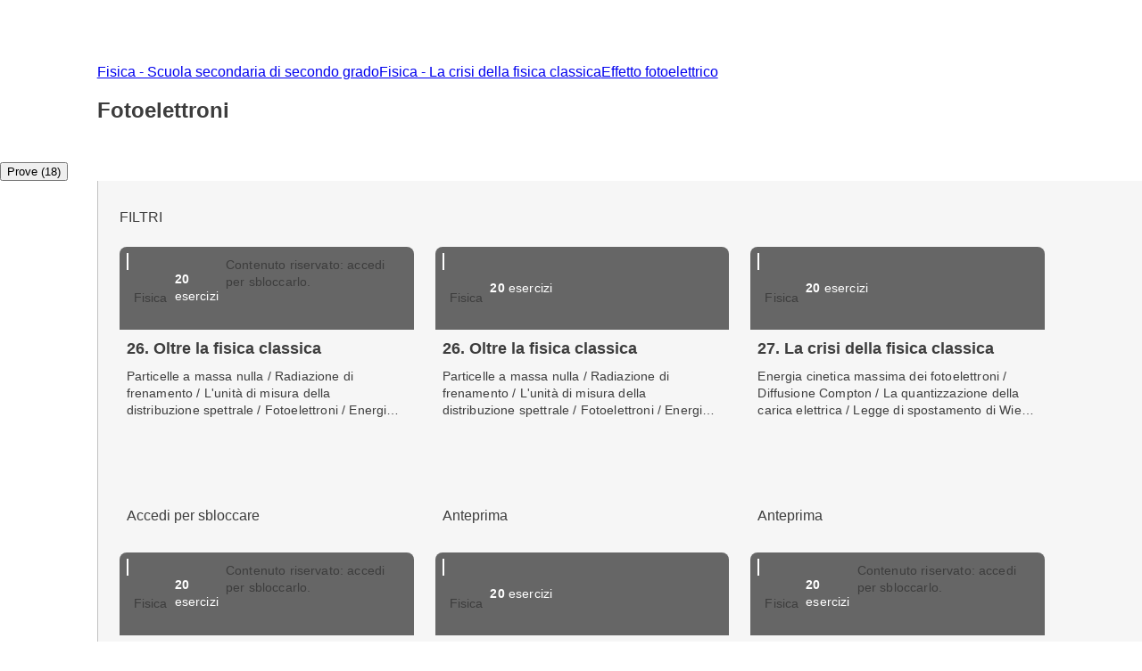

--- FILE ---
content_type: text/html; charset=utf-8
request_url: https://esercizi.zanichelli.it/sottoargomento/Fotoelettroni/x2r9zy-x2rgag-hv05y
body_size: 38784
content:
<!DOCTYPE html><!--hTVT_McdoVNLZOI_QU39r--><html lang="it"><head><meta charSet="utf-8"/><meta name="viewport" content="width=device-width, initial-scale=1"/><link rel="stylesheet" href="/_next/static/chunks/f107afb7dc4dfbd5.css" data-precedence="next"/><link rel="preload" as="script" fetchPriority="low" href="/_next/static/chunks/3ce06557713a7a41.js"/><script src="/_next/static/chunks/e49035715a3b468c.js" async=""></script><script src="/_next/static/chunks/08dcfc3b15383cd6.js" async=""></script><script src="/_next/static/chunks/d0300bffb79131f2.js" async=""></script><script src="/_next/static/chunks/22b201389eb43a4d.js" async=""></script><script src="/_next/static/chunks/turbopack-e1648e58864d0245.js" async=""></script><script src="/_next/static/chunks/ef9d649de833c658.js" async=""></script><script src="/_next/static/chunks/8e7c2e8489d71293.js" async=""></script><script src="/_next/static/chunks/0248e79bb6800d69.js" async=""></script><script src="/_next/static/chunks/7e47c080183cd463.js" async=""></script><script src="/_next/static/chunks/36f68f092574ba43.js" async=""></script><script src="/_next/static/chunks/80b08ca3dda22d16.js" async=""></script><script src="/_next/static/chunks/d225d1da8c1ed516.js" async=""></script><script src="/_next/static/chunks/7d6a52daa5ad66f2.js" async=""></script><script src="/_next/static/chunks/18f1ad464a687fcc.js" async=""></script><script src="/_next/static/chunks/259d256558230b11.js" async=""></script><script src="/_next/static/chunks/d96012bcfc98706a.js" async=""></script><script src="/_next/static/chunks/d80b3790a119a285.js" async=""></script><script src="/_next/static/chunks/6cb5232ca51b046c.js" async=""></script><script src="/_next/static/chunks/650c12b2fbea4a40.js" async=""></script><script src="/_next/static/chunks/3dc495b949c898fb.js" async=""></script><link rel="icon" type="image/png" href="/favicon.png"/><title>Fotoelettroni - Prove ed esercizi Zanichelli</title><meta name="description" content="Su laZ Esercizi Zanichelli trovi una raccolta di esercizi interattivi su Fotoelettroni. Esercitati online o crea la tua prova."/><link rel="canonical" href="https://esercizi.zanichelli.it/sottoargomento/Fotoelettroni/x2r9zy-x2rgag-hv05y"/><script src="/_next/static/chunks/a6dad97d9634a72d.js" noModule=""></script><style data-styled="" data-styled-version="6.1.19">.hQBIVh{display:-webkit-box;-webkit-line-clamp:3;-webkit-box-orient:vertical;max-height:84px;overflow:hidden;text-overflow:ellipsis;margin-bottom:var(--space-unit);}/*!sc*/
.hQBIQR{display:-webkit-box;-webkit-line-clamp:3;-webkit-box-orient:vertical;max-height:59px;overflow:hidden;text-overflow:ellipsis;margin-bottom:var(--space-unit);}/*!sc*/
data-styled.g3[id="components__ClampedText-sc-f34b031c-0"]{content:"hQBIVh,hQBIQR,"}/*!sc*/
.clYllO{display:flex;flex-direction:column;padding:var(--space-unit);padding-bottom:0;height:184px;}/*!sc*/
data-styled.g5[id="components__Content-sc-f34b031c-2"]{content:"clYllO,"}/*!sc*/
.jrbNa-d{display:flex;align-items:center;justify-content:space-between;width:100%;height:100%;padding:var(--space-unit);}/*!sc*/
data-styled.g6[id="components__ActionContainer-sc-f34b031c-3"]{content:"jrbNa-d,"}/*!sc*/
.dhsUhS{--min-card-width:calc(var(--space-unit) * 34);min-width:var(--min-card-width);--max-card-width:calc(var(--space-unit) * 50);max-width:var(--max-card-width);}/*!sc*/
data-styled.g12[id="styled-components__CardSizeContainer-sc-f5e2ae9d-0"]{content:"dhsUhS,"}/*!sc*/
.SkJwt{--min-card-width:calc(var(--space-unit) * 34);display:grid;grid-template-columns:repeat(auto-fill, minmax(var(--min-card-width), 1fr));gap:calc(var(--space-unit) * 3);height:100%;width:100%;padding-bottom:calc(var(--space-unit) * 3);position:relative;}/*!sc*/
data-styled.g13[id="styled-components__CardContainer-sc-f5e2ae9d-1"]{content:"SkJwt,"}/*!sc*/
.htTCae{background-color:var(--gray50);margin-left:calc(var(--grid-gutter) * -1);}/*!sc*/
data-styled.g14[id="styled-components__ColumnSpacer-sc-f5e2ae9d-2"]{content:"htTCae,"}/*!sc*/
.kfcEPh{display:flex;flex-direction:column;padding-top:calc(var(--space-unit) * 3);}/*!sc*/
data-styled.g15[id="styled-components__CardSection-sc-f5e2ae9d-3"]{content:"kfcEPh,"}/*!sc*/
.jEMshK{background-color:var(--gray800);}/*!sc*/
data-styled.g16[id="styled-components__SectionCredential-sc-f5e2ae9d-4"]{content:"jEMshK,"}/*!sc*/
.Vncgy{position:relative;height:40px;}/*!sc*/
.Vncgy>z-avatar{border:var(--border-size-small) solid var(--color-inverse-icon);box-sizing:border-box;}/*!sc*/
.Vncgy>z-icon{position:absolute;top:50%;left:50%;transform:translate(-50%, -50%);fill:var(--color-text-inverse);}/*!sc*/
data-styled.g21[id="subject-icon__StyledSubjectIcon-sc-b94c74e9-0"]{content:"Vncgy,"}/*!sc*/
.bzvejg{position:relative;}/*!sc*/
@keyframes show{0%{opacity:0;}50%{opacity:0.6;}100%{opacity:1;}}/*!sc*/
@keyframes hide{0%{opacity:1;}50%{opacity:0.6;}100%{opacity:0;}}/*!sc*/
.bzvejg>z-popover.show{animation:show 300ms linear 0s 1;}/*!sc*/
.bzvejg>z-popover.hide{animation:hide 150ms linear 0s 1;}/*!sc*/
.bzvejg>z-popover{--z-popover-theme--surface:var(--gray800);--z-popover-theme--text:var(--color-text-inverse);margin-bottom:16px;margin-right:14px;z-index:100;}/*!sc*/
.gaXJru{position:relative;}/*!sc*/
@keyframes show{0%{opacity:0;}50%{opacity:0.6;}100%{opacity:1;}}/*!sc*/
@keyframes hide{0%{opacity:1;}50%{opacity:0.6;}100%{opacity:0;}}/*!sc*/
.gaXJru>z-popover.show{animation:show 300ms linear 0s 1;}/*!sc*/
.gaXJru>z-popover.hide{animation:hide 150ms linear 0s 1;}/*!sc*/
.gaXJru>z-popover{--z-popover-theme--surface:var(--gray800);--z-popover-theme--text:var(--color-text-inverse);margin-bottom:32px;z-index:100;}/*!sc*/
data-styled.g22[id="delayed-tooltip__TooltipContainer-sc-c649acb4-0"]{content:"bzvejg,gaXJru,"}/*!sc*/
.eTEHTp{text-wrap:nowrap;padding:0 var(--space-unit);margin:0;text-align:left;}/*!sc*/
data-styled.g23[id="delayed-tooltip__TooltipContent-sc-c649acb4-1"]{content:"eTEHTp,"}/*!sc*/
.fQcZav{display:flex;justify-content:space-between;align-items:center;background-color:var(--gray600);padding:var(--space-unit);overflow:visible;border-top-right-radius:var(--space-unit);border-top-left-radius:var(--space-unit);}/*!sc*/
.fQcZav>.date{color:var(--color-text-inverse);}/*!sc*/
.fQcZav>div{display:flex;align-items:center;gap:var(--space-unit);}/*!sc*/
.fQcZav>div>.count-string{color:var(--color-text-inverse);text-transform:lowercase;}/*!sc*/
.fQcZav>div>div>z-icon{fill:var(--color-inverse-icon);}/*!sc*/
.fQcZav z-popover p{text-transform:lowercase;}/*!sc*/
.fQcZav z-popover p::first-letter{text-transform:capitalize;}/*!sc*/
data-styled.g25[id="header__Container-sc-f6797db0-1"]{content:"fQcZav,"}/*!sc*/
.fFYyOt{position:sticky;top:0;z-index:99;height:48px;}/*!sc*/
data-styled.g48[id="login__StickyIdpLogin-sc-e1212b1e-0"]{content:"fFYyOt,"}/*!sc*/
.bGLfCN{top:calc(var(--space-unit) * 6);right:0;}/*!sc*/
data-styled.g54[id="notificationList__NotificationContainer-sc-6cd9bc17-0"]{content:"bGLfCN,"}/*!sc*/
@media (max-width: 1151px){.pxLlh{display:none;}}/*!sc*/
.pxLlh div.password label{padding-right:calc(var(--space-unit) * 3);}/*!sc*/
data-styled.g55[id="credential-box__StyledIdpLoginInline-sc-6da08d91-0"]{content:"pxLlh,"}/*!sc*/
.gkSPrc{background-color:var(--gray900);}/*!sc*/
data-styled.g56[id="credential-box__CustomGrid-sc-6da08d91-1"]{content:"gkSPrc,"}/*!sc*/
.FYBLK{flex:1;background-color:var(--gray50);}/*!sc*/
@media (min-width: 1152px){.FYBLK{border-left:var(--border-size-small) solid var(--gray300);}}/*!sc*/
data-styled.g79[id="cheek-to-cheek__RightSide-sc-1aa93b27-4"]{content:"FYBLK,"}/*!sc*/
.gLekex{padding:calc(var(--space-unit) * 4) 0 0 calc(var(--space-unit) * 3);margin-bottom:calc(var(--space-unit) * 10);}/*!sc*/
@media (max-width: 1151px){.gLekex{padding:calc(var(--space-unit) * 4) var(--grid-margin);}}/*!sc*/
data-styled.g80[id="cheek-to-cheek__MainContent-sc-1aa93b27-5"]{content:"gLekex,"}/*!sc*/
.kbEoVD{display:flex;gap:calc(var(--space-unit) * 2);flex-wrap:wrap;}/*!sc*/
data-styled.g82[id="cheek-to-cheek__ButtonContainer-sc-1aa93b27-7"]{content:"kbEoVD,"}/*!sc*/
.lckLuQ{--min-card-width:calc(var(--space-unit) * 34);min-width:var(--min-card-width);cursor:pointer;box-shadow:var(--shadow-1);--z-card--text-border:var(--border-size-small) solid var(--gray200);--z-card--text-border-radius:var(--space-unit);--z-card--text-padding:0;}/*!sc*/
data-styled.g113[id="homework-card__HomeworkCardContainer-sc-f97d9f71-0"]{content:"lckLuQ,"}/*!sc*/
.exkVAx{display:block;}/*!sc*/
data-styled.g122[id="homeworks__TaxonomyPageContent-sc-eb06dcbd-0"]{content:"exkVAx,"}/*!sc*/
.cuMoRJ{display:flex;flex-direction:column;flex:1;}/*!sc*/
data-styled.g123[id="homeworks__HomeworkSection-sc-eb06dcbd-1"]{content:"cuMoRJ,"}/*!sc*/
.cTrtyJ{display:none;}/*!sc*/
data-styled.g124[id="tabs__NavTab-sc-94070816-0"]{content:"cTrtyJ,"}/*!sc*/
.fKFNCf{display:block;margin-top:calc(var(--space-unit) * 3);}/*!sc*/
data-styled.g129[id="breadcrumb__BreadcrumbWrapper-sc-6c0c5a8d-0"]{content:"fKFNCf,"}/*!sc*/
.dvsOAw{padding:calc(var(--space-unit) * 3) 0;}/*!sc*/
.dvsOAw>div>z-section-title{margin:calc(var(--space-unit) * 3) 0;}/*!sc*/
data-styled.g137[id="page-top-section__Section-sc-dd498c0-0"]{content:"dvsOAw,"}/*!sc*/
.ebixQX{display:block;}/*!sc*/
data-styled.g138[id="taxonomy-node-content__Wrapper-sc-dbe46208-0"]{content:"ebixQX,"}/*!sc*/
</style></head><body><div hidden=""><!--$--><!--/$--></div><div class="login__StickyIdpLogin-sc-e1212b1e-0 fFYyOt"></div><z-toast-notification-list position="top-right" newestontop=""></z-toast-notification-list><script type="application/ld+json">{"@context":"https://schema.org","@type":"BreadcrumbList","itemListElement":[{"@type":"ListItem","name":"Home","item":"https://esercizi.zanichelli.it","position":1},{"@type":"ListItem","name":"Fisica - Scuola secondaria di secondo grado","item":"https://esercizi.zanichelli.it/materia/Fisica-Scuola-secondaria-di-secondo-grado/83-186-30000022","position":2},{"@type":"ListItem","name":"Fisica - La crisi della fisica classica","item":"/area-tematica/La-crisi-della-fisica-classica/x2r9zy-x2rgaa-hv05y-2b_56","position":3},{"@type":"ListItem","name":"Effetto fotoelettrico","item":"/argomento/Effetto-fotoelettrico/x2r9zy-x2rgaf-hv05y-2b_56","position":4}]}</script><div class="styled-components__SectionCredential-sc-f5e2ae9d-4 jEMshK"><div class="credential-box__CustomGrid-sc-6da08d91-1 gkSPrc z-grid"><idp-login-inline zainoDigitaleTargetUrl="https://esercizi.zanichelli.it/" googleLogin="" env="prod"></idp-login-inline></div></div><!--$?--><template id="B:0"></template><!--/$--><div class="col-start-1 col-end-13"><z-divider></z-divider><div class="z-grid"><z-navigation-tabs role="tablist" aria-label="taxonomy-tabs"><button role="tab" id="homework-tab" tabindex="0" aria-selected="true"><z-icon name="bulleted-list-square"></z-icon><span>Prove (18)</span></button><button role="tab" id="exercise-tab" tabindex="1" aria-selected="false" class="tabs__NavTab-sc-94070816-0 cTrtyJ"><z-icon name="bulleted-list-square"></z-icon><span>Esercizi (10)</span></button></z-navigation-tabs></div><z-divider></z-divider></div><div class="taxonomy-node-content__Wrapper-sc-dbe46208-0 ebixQX"><div class="z-grid"><div class="homeworks__TaxonomyPageContent-sc-eb06dcbd-0 exkVAx col-start-2 col-end-12 tablet-col-8 mobile-col-4"><div class="cheek-to-cheek__RightSide-sc-1aa93b27-4 FYBLK"><div class="cheek-to-cheek__MainContent-sc-1aa93b27-5 gLekex"><div class="cheek-to-cheek__ButtonContainer-sc-1aa93b27-7 kbEoVD"><z-button variant="secondary" icon="registro-filter" size="small">FILTRI</z-button></div><div class="homeworks__HomeworkSection-sc-eb06dcbd-1 cuMoRJ"><div class="styled-components__CardSection-sc-f5e2ae9d-3 kfcEPh"><div class="styled-components__CardContainer-sc-f5e2ae9d-1 SkJwt"><div class="styled-components__CardSizeContainer-sc-f5e2ae9d-0 dhsUhS"><z-card data-testid="editorial-homework-97506" variant="text" clickable=""><div slot="metadata" class="header__Container-sc-f6797db0-1 fQcZav"><div><div gap="16" shift="14" class="delayed-tooltip__TooltipContainer-sc-c649acb4-0 bzvejg"><div><div avatar="subject-physics" class="subject-icon__StyledSubjectIcon-sc-b94c74e9-0 Vncgy"><z-avatar size="large" background-color="subject-physics"></z-avatar><z-icon name="physics-filled"></z-icon></div></div><z-popover position="top_left" show-arrow=""><p class="delayed-tooltip__TooltipContent-sc-c649acb4-1 eTEHTp body-4">Fisica</p></z-popover></div><span class="count-string body-4"><span class="body-4-sb">20</span> esercizi</span></div><div gap="32" class="delayed-tooltip__TooltipContainer-sc-c649acb4-0 gaXJru"><div><z-icon name="lock"></z-icon></div><z-popover position="top_left" show-arrow=""><p class="delayed-tooltip__TooltipContent-sc-c649acb4-1 eTEHTp body-4">Contenuto riservato: accedi per sbloccarlo.</p></z-popover></div></div><div slot="text" class="components__Content-sc-f34b031c-2 clYllO"><div height="84" lineToClamp="3" class="components__ClampedText-sc-f34b031c-0 hQBIVh body-2-sb">26. Oltre la fisica classica</div><div height="59" lineToClamp="3" class="components__ClampedText-sc-f34b031c-0 hQBIQR body-4">Particelle a massa nulla / Radiazione di frenamento / L'unità di misura della distribuzione spettrale / Fotoelettroni / Energia cinetica massima dei fotoelettroni / Il modello di Bohr dell'atomo / L'elettronvolt / Diffusione Compton / Effetto fotoelettrico (2) / Quanti di Planck / Il modello di Rutherford / Livelli energetici dell'atomo di idrogeno</div></div><div slot="action" class="components__ActionContainer-sc-f34b031c-3 jrbNa-d"><z-button size="x-small" variant="secondary">Accedi per sbloccare</z-button></div></z-card></div><div class="styled-components__CardSizeContainer-sc-f5e2ae9d-0 dhsUhS"><z-card data-testid="editorial-homework-97505" variant="text" clickable=""><div slot="metadata" class="header__Container-sc-f6797db0-1 fQcZav"><div><div gap="16" shift="14" class="delayed-tooltip__TooltipContainer-sc-c649acb4-0 bzvejg"><div><div avatar="subject-physics" class="subject-icon__StyledSubjectIcon-sc-b94c74e9-0 Vncgy"><z-avatar size="large" background-color="subject-physics"></z-avatar><z-icon name="physics-filled"></z-icon></div></div><z-popover position="top_left" show-arrow=""><p class="delayed-tooltip__TooltipContent-sc-c649acb4-1 eTEHTp body-4">Fisica</p></z-popover></div><span class="count-string body-4"><span class="body-4-sb">20</span> esercizi</span></div></div><div slot="text" class="components__Content-sc-f34b031c-2 clYllO"><div height="84" lineToClamp="3" class="components__ClampedText-sc-f34b031c-0 hQBIVh body-2-sb">26. Oltre la fisica classica</div><div height="59" lineToClamp="3" class="components__ClampedText-sc-f34b031c-0 hQBIQR body-4">Particelle a massa nulla / Radiazione di frenamento / L'unità di misura della distribuzione spettrale / Fotoelettroni / Energia cinetica massima dei fotoelettroni / Il modello di Bohr dell'atomo / L'elettronvolt / Diffusione Compton / Effetto fotoelettrico (2) / Quanti di Planck / Il modello di Rutherford / Livelli energetici dell'atomo di idrogeno</div></div><div slot="action" class="components__ActionContainer-sc-f34b031c-3 jrbNa-d"><z-button size="x-small" variant="secondary">Anteprima</z-button></div></z-card></div><div class="styled-components__CardSizeContainer-sc-f5e2ae9d-0 dhsUhS"><z-card data-testid="editorial-homework-135325" variant="text" clickable=""><div slot="metadata" class="header__Container-sc-f6797db0-1 fQcZav"><div><div gap="16" shift="14" class="delayed-tooltip__TooltipContainer-sc-c649acb4-0 bzvejg"><div><div avatar="subject-physics" class="subject-icon__StyledSubjectIcon-sc-b94c74e9-0 Vncgy"><z-avatar size="large" background-color="subject-physics"></z-avatar><z-icon name="physics-filled"></z-icon></div></div><z-popover position="top_left" show-arrow=""><p class="delayed-tooltip__TooltipContent-sc-c649acb4-1 eTEHTp body-4">Fisica</p></z-popover></div><span class="count-string body-4"><span class="body-4-sb">20</span> esercizi</span></div></div><div slot="text" class="components__Content-sc-f34b031c-2 clYllO"><div height="84" lineToClamp="3" class="components__ClampedText-sc-f34b031c-0 hQBIVh body-2-sb">27. La crisi della fisica classica</div><div height="59" lineToClamp="3" class="components__ClampedText-sc-f34b031c-0 hQBIQR body-4">Energia cinetica massima dei fotoelettroni / Diffusione Compton / La quantizzazione della carica elettrica / Legge di spostamento di Wien / Il risultato dell'esperimento di Rutherford / L'esperimento di Franck e Hertz / Il modello di Bohr dell'atomo / Energia totale dell'atomo di idrogeno / Spettro di emissione / Il modello di Rutherford / Livelli energetici dell'atomo di idrogeno / Transizioni tra livelli energetici nell'atomo di idrogeno / Il modello di Thomson</div></div><div slot="action" class="components__ActionContainer-sc-f34b031c-3 jrbNa-d"><z-button size="x-small" variant="secondary">Anteprima</z-button></div></z-card></div><div class="styled-components__CardSizeContainer-sc-f5e2ae9d-0 dhsUhS"><z-card data-testid="editorial-homework-110708" variant="text" clickable=""><div slot="metadata" class="header__Container-sc-f6797db0-1 fQcZav"><div><div gap="16" shift="14" class="delayed-tooltip__TooltipContainer-sc-c649acb4-0 bzvejg"><div><div avatar="subject-physics" class="subject-icon__StyledSubjectIcon-sc-b94c74e9-0 Vncgy"><z-avatar size="large" background-color="subject-physics"></z-avatar><z-icon name="physics-filled"></z-icon></div></div><z-popover position="top_left" show-arrow=""><p class="delayed-tooltip__TooltipContent-sc-c649acb4-1 eTEHTp body-4">Fisica</p></z-popover></div><span class="count-string body-4"><span class="body-4-sb">20</span> esercizi</span></div><div gap="32" class="delayed-tooltip__TooltipContainer-sc-c649acb4-0 gaXJru"><div><z-icon name="lock"></z-icon></div><z-popover position="top_left" show-arrow=""><p class="delayed-tooltip__TooltipContent-sc-c649acb4-1 eTEHTp body-4">Contenuto riservato: accedi per sbloccarlo.</p></z-popover></div></div><div slot="text" class="components__Content-sc-f34b031c-2 clYllO"><div height="84" lineToClamp="3" class="components__ClampedText-sc-f34b031c-0 hQBIVh body-2-sb">Quanti e probabilità</div><div height="59" lineToClamp="3" class="components__ClampedText-sc-f34b031c-0 hQBIQR body-4">Prima forma del principio di indeterminazione / Seconda forma del principio di indeterminazione / Spettro di emissione / Particelle a massa nulla / Energia di un fotone / Energia cinetica massima dei fotoelettroni / L'elettronvolt / La quantizzazione della carica elettrica / I fermioni e il principio di esclusione di Pauli / Effetto fotoelettrico (2) / Fotoelettroni / Quanti di Planck / Modello corpuscolare e ondulatorio / Il modello di Rutherford / Lunghezza d'onda di de Broglie / Principio di sovrapposizione degli stati</div></div><div slot="action" class="components__ActionContainer-sc-f34b031c-3 jrbNa-d"><z-button size="x-small" variant="secondary">Accedi per sbloccare</z-button></div></z-card></div><div class="styled-components__CardSizeContainer-sc-f5e2ae9d-0 dhsUhS"><z-card data-testid="editorial-homework-106394" variant="text" clickable=""><div slot="metadata" class="header__Container-sc-f6797db0-1 fQcZav"><div><div gap="16" shift="14" class="delayed-tooltip__TooltipContainer-sc-c649acb4-0 bzvejg"><div><div avatar="subject-physics" class="subject-icon__StyledSubjectIcon-sc-b94c74e9-0 Vncgy"><z-avatar size="large" background-color="subject-physics"></z-avatar><z-icon name="physics-filled"></z-icon></div></div><z-popover position="top_left" show-arrow=""><p class="delayed-tooltip__TooltipContent-sc-c649acb4-1 eTEHTp body-4">Fisica</p></z-popover></div><span class="count-string body-4"><span class="body-4-sb">20</span> esercizi</span></div></div><div slot="text" class="components__Content-sc-f34b031c-2 clYllO"><div height="84" lineToClamp="3" class="components__ClampedText-sc-f34b031c-0 hQBIVh body-2-sb">26. Oltre la fisica classica: la quantizzazione dell'energia</div><div height="59" lineToClamp="3" class="components__ClampedText-sc-f34b031c-0 hQBIQR body-4">Fotoelettroni / Particelle a massa nulla / Radiazione di frenamento / L'unità di misura della distribuzione spettrale / Energia di un fotone / Energia cinetica massima dei fotoelettroni / L'elettronvolt / Diffusione Compton / Effetto fotoelettrico (2) / Quanti di Planck</div></div><div slot="action" class="components__ActionContainer-sc-f34b031c-3 jrbNa-d"><z-button size="x-small" variant="secondary">Anteprima</z-button></div></z-card></div><div class="styled-components__CardSizeContainer-sc-f5e2ae9d-0 dhsUhS"><z-card data-testid="editorial-homework-106393" variant="text" clickable=""><div slot="metadata" class="header__Container-sc-f6797db0-1 fQcZav"><div><div gap="16" shift="14" class="delayed-tooltip__TooltipContainer-sc-c649acb4-0 bzvejg"><div><div avatar="subject-physics" class="subject-icon__StyledSubjectIcon-sc-b94c74e9-0 Vncgy"><z-avatar size="large" background-color="subject-physics"></z-avatar><z-icon name="physics-filled"></z-icon></div></div><z-popover position="top_left" show-arrow=""><p class="delayed-tooltip__TooltipContent-sc-c649acb4-1 eTEHTp body-4">Fisica</p></z-popover></div><span class="count-string body-4"><span class="body-4-sb">20</span> esercizi</span></div><div gap="32" class="delayed-tooltip__TooltipContainer-sc-c649acb4-0 gaXJru"><div><z-icon name="lock"></z-icon></div><z-popover position="top_left" show-arrow=""><p class="delayed-tooltip__TooltipContent-sc-c649acb4-1 eTEHTp body-4">Contenuto riservato: accedi per sbloccarlo.</p></z-popover></div></div><div slot="text" class="components__Content-sc-f34b031c-2 clYllO"><div height="84" lineToClamp="3" class="components__ClampedText-sc-f34b031c-0 hQBIVh body-2-sb">26. Oltre la fisica classica: la quantizzazione dell'energia</div><div height="59" lineToClamp="3" class="components__ClampedText-sc-f34b031c-0 hQBIQR body-4">Fotoelettroni / Particelle a massa nulla / Radiazione di frenamento / L'unità di misura della distribuzione spettrale / Energia di un fotone / Energia cinetica massima dei fotoelettroni / L'elettronvolt / Diffusione Compton / Effetto fotoelettrico (2) / Quanti di Planck</div></div><div slot="action" class="components__ActionContainer-sc-f34b031c-3 jrbNa-d"><z-button size="x-small" variant="secondary">Accedi per sbloccare</z-button></div></z-card></div><div class="styled-components__CardSizeContainer-sc-f5e2ae9d-0 dhsUhS"><z-card data-testid="editorial-homework-103366" variant="text" clickable=""><div slot="metadata" class="header__Container-sc-f6797db0-1 fQcZav"><div><div gap="16" shift="14" class="delayed-tooltip__TooltipContainer-sc-c649acb4-0 bzvejg"><div><div avatar="subject-physics" class="subject-icon__StyledSubjectIcon-sc-b94c74e9-0 Vncgy"><z-avatar size="large" background-color="subject-physics"></z-avatar><z-icon name="physics-filled"></z-icon></div></div><z-popover position="top_left" show-arrow=""><p class="delayed-tooltip__TooltipContent-sc-c649acb4-1 eTEHTp body-4">Fisica</p></z-popover></div><span class="count-string body-4"><span class="body-4-sb">20</span> esercizi</span></div><div gap="32" class="delayed-tooltip__TooltipContainer-sc-c649acb4-0 gaXJru"><div><z-icon name="lock"></z-icon></div><z-popover position="top_left" show-arrow=""><p class="delayed-tooltip__TooltipContent-sc-c649acb4-1 eTEHTp body-4">Contenuto riservato: accedi per sbloccarlo.</p></z-popover></div></div><div slot="text" class="components__Content-sc-f34b031c-2 clYllO"><div height="84" lineToClamp="3" class="components__ClampedText-sc-f34b031c-0 hQBIVh body-2-sb">Oltre la fisica classica</div><div height="59" lineToClamp="3" class="components__ClampedText-sc-f34b031c-0 hQBIQR body-4">Energia di un fotone / Spettro di emissione / Particelle a massa nulla / Energia cinetica massima dei fotoelettroni / Energia di ionizzazione / L'elettronvolt / La quantizzazione della carica elettrica / Effetto fotoelettrico (2) / Quanti di Planck / Fotoelettroni / Modello corpuscolare e ondulatorio / Il modello di Rutherford</div></div><div slot="action" class="components__ActionContainer-sc-f34b031c-3 jrbNa-d"><z-button size="x-small" variant="secondary">Accedi per sbloccare</z-button></div></z-card></div><div class="styled-components__CardSizeContainer-sc-f5e2ae9d-0 dhsUhS"><z-card data-testid="editorial-homework-102060" variant="text" clickable=""><div slot="metadata" class="header__Container-sc-f6797db0-1 fQcZav"><div><div gap="16" shift="14" class="delayed-tooltip__TooltipContainer-sc-c649acb4-0 bzvejg"><div><div avatar="subject-physics" class="subject-icon__StyledSubjectIcon-sc-b94c74e9-0 Vncgy"><z-avatar size="large" background-color="subject-physics"></z-avatar><z-icon name="physics-filled"></z-icon></div></div><z-popover position="top_left" show-arrow=""><p class="delayed-tooltip__TooltipContent-sc-c649acb4-1 eTEHTp body-4">Fisica</p></z-popover></div><span class="count-string body-4"><span class="body-4-sb">20</span> esercizi</span></div></div><div slot="text" class="components__Content-sc-f34b031c-2 clYllO"><div height="84" lineToClamp="3" class="components__ClampedText-sc-f34b031c-0 hQBIVh body-2-sb">La crisi della fisica classica</div><div height="59" lineToClamp="3" class="components__ClampedText-sc-f34b031c-0 hQBIQR body-4">Diffusione Compton / La quantizzazione della carica elettrica / Legge di spostamento di Wien / Il modello di Rutherford / Il risultato dell'esperimento di Rutherford / Livelli energetici dell'atomo di idrogeno / Energia di un fotone / L'esperimento di Franck e Hertz / Il modello di Bohr dell'atomo / Energia totale dell'atomo di idrogeno / Fotoelettroni / Quanti di Planck / Spettro di emissione / Transizioni tra livelli energetici nell'atomo di idrogeno / Il modello di Thomson</div></div><div slot="action" class="components__ActionContainer-sc-f34b031c-3 jrbNa-d"><z-button size="x-small" variant="secondary">Anteprima</z-button></div></z-card></div><div class="styled-components__CardSizeContainer-sc-f5e2ae9d-0 dhsUhS"><z-card data-testid="editorial-homework-93691" variant="text" clickable=""><div slot="metadata" class="header__Container-sc-f6797db0-1 fQcZav"><div><div gap="16" shift="14" class="delayed-tooltip__TooltipContainer-sc-c649acb4-0 bzvejg"><div><div avatar="subject-physics" class="subject-icon__StyledSubjectIcon-sc-b94c74e9-0 Vncgy"><z-avatar size="large" background-color="subject-physics"></z-avatar><z-icon name="physics-filled"></z-icon></div></div><z-popover position="top_left" show-arrow=""><p class="delayed-tooltip__TooltipContent-sc-c649acb4-1 eTEHTp body-4">Fisica</p></z-popover></div><span class="count-string body-4"><span class="body-4-sb">20</span> esercizi</span></div></div><div slot="text" class="components__Content-sc-f34b031c-2 clYllO"><div height="84" lineToClamp="3" class="components__ClampedText-sc-f34b031c-0 hQBIVh body-2-sb">Particelle e onde</div><div height="59" lineToClamp="3" class="components__ClampedText-sc-f34b031c-0 hQBIQR body-4">Energia di un fotone / Diffusione Compton / Lunghezza d'onda di de Broglie / Prima forma del principio di indeterminazione / Seconda forma del principio di indeterminazione / Fotoelettroni / La quantizzazione della carica elettrica / Funzione d'onda / Legge di spostamento di Wien</div></div><div slot="action" class="components__ActionContainer-sc-f34b031c-3 jrbNa-d"><z-button size="x-small" variant="secondary">Anteprima</z-button></div></z-card></div><div class="styled-components__CardSizeContainer-sc-f5e2ae9d-0 dhsUhS"><z-card data-testid="editorial-homework-314606" variant="text" clickable=""><div slot="metadata" class="header__Container-sc-f6797db0-1 fQcZav"><div><div gap="16" shift="14" class="delayed-tooltip__TooltipContainer-sc-c649acb4-0 bzvejg"><div><div avatar="subject-physics" class="subject-icon__StyledSubjectIcon-sc-b94c74e9-0 Vncgy"><z-avatar size="large" background-color="subject-physics"></z-avatar><z-icon name="physics-filled"></z-icon></div></div><z-popover position="top_left" show-arrow=""><p class="delayed-tooltip__TooltipContent-sc-c649acb4-1 eTEHTp body-4">Fisica</p></z-popover></div><span class="count-string body-4"><span class="body-4-sb">20</span> esercizi</span></div></div><div slot="text" class="components__Content-sc-f34b031c-2 clYllO"><div height="84" lineToClamp="3" class="components__ClampedText-sc-f34b031c-0 hQBIVh body-2-sb">24. La relatività e la fisica quantistica</div><div height="59" lineToClamp="3" class="components__ClampedText-sc-f34b031c-0 hQBIQR body-4">Relatività della lunghezza nella direzione del moto relativo / Principio di invarianza della luce / Relatività del tempo / Lunghezza propria / Fotoelettroni / Energia cinetica massima dei fotoelettroni / Invarianza delle lunghezze in direzione perpendicolare al moto relativo / Energia totale dell'atomo di idrogeno / Prima forma del principio di indeterminazione / Seconda forma del principio di indeterminazione / Intervallo di tempo trasformato / La legge di composizione delle velocità / Fattore gamma / Il risultato dell'esperimento di Rutherford / Il modello di Thomson / Equivalenza massa-energia</div></div><div slot="action" class="components__ActionContainer-sc-f34b031c-3 jrbNa-d"><z-button size="x-small" variant="secondary">Anteprima</z-button></div></z-card></div><div class="styled-components__CardSizeContainer-sc-f5e2ae9d-0 dhsUhS"><z-card data-testid="editorial-homework-135468" variant="text" clickable=""><div slot="metadata" class="header__Container-sc-f6797db0-1 fQcZav"><div><div gap="16" shift="14" class="delayed-tooltip__TooltipContainer-sc-c649acb4-0 bzvejg"><div><div avatar="subject-physics" class="subject-icon__StyledSubjectIcon-sc-b94c74e9-0 Vncgy"><z-avatar size="large" background-color="subject-physics"></z-avatar><z-icon name="physics-filled"></z-icon></div></div><z-popover position="top_left" show-arrow=""><p class="delayed-tooltip__TooltipContent-sc-c649acb4-1 eTEHTp body-4">Fisica</p></z-popover></div><span class="count-string body-4"><span class="body-4-sb">10</span> esercizi</span></div><div gap="32" class="delayed-tooltip__TooltipContainer-sc-c649acb4-0 gaXJru"><div><z-icon name="lock"></z-icon></div><z-popover position="top_left" show-arrow=""><p class="delayed-tooltip__TooltipContent-sc-c649acb4-1 eTEHTp body-4">Contenuto riservato: accedi per sbloccarlo.</p></z-popover></div></div><div slot="text" class="components__Content-sc-f34b031c-2 clYllO"><div height="84" lineToClamp="3" class="components__ClampedText-sc-f34b031c-0 hQBIVh body-2-sb">24. Atomi e quanti</div><div height="59" lineToClamp="3" class="components__ClampedText-sc-f34b031c-0 hQBIQR body-4">Energia cinetica massima dei fotoelettroni / La quantizzazione della carica elettrica / Prima forma del principio di indeterminazione / Seconda forma del principio di indeterminazione / Transizioni tra livelli energetici nell'atomo di idrogeno / Funzione d'onda / Legge di spostamento di Wien / Fotoelettroni</div></div><div slot="action" class="components__ActionContainer-sc-f34b031c-3 jrbNa-d"><z-button size="x-small" variant="secondary">Accedi per sbloccare</z-button></div></z-card></div><div class="styled-components__CardSizeContainer-sc-f5e2ae9d-0 dhsUhS"><z-card data-testid="editorial-homework-135467" variant="text" clickable=""><div slot="metadata" class="header__Container-sc-f6797db0-1 fQcZav"><div><div gap="16" shift="14" class="delayed-tooltip__TooltipContainer-sc-c649acb4-0 bzvejg"><div><div avatar="subject-physics" class="subject-icon__StyledSubjectIcon-sc-b94c74e9-0 Vncgy"><z-avatar size="large" background-color="subject-physics"></z-avatar><z-icon name="physics-filled"></z-icon></div></div><z-popover position="top_left" show-arrow=""><p class="delayed-tooltip__TooltipContent-sc-c649acb4-1 eTEHTp body-4">Fisica</p></z-popover></div><span class="count-string body-4"><span class="body-4-sb">10</span> esercizi</span></div></div><div slot="text" class="components__Content-sc-f34b031c-2 clYllO"><div height="84" lineToClamp="3" class="components__ClampedText-sc-f34b031c-0 hQBIVh body-2-sb">24. Atomi e quanti</div><div height="59" lineToClamp="3" class="components__ClampedText-sc-f34b031c-0 hQBIQR body-4">Energia cinetica massima dei fotoelettroni / La quantizzazione della carica elettrica / Prima forma del principio di indeterminazione / Seconda forma del principio di indeterminazione / Transizioni tra livelli energetici nell'atomo di idrogeno / Funzione d'onda / Legge di spostamento di Wien / Fotoelettroni</div></div><div slot="action" class="components__ActionContainer-sc-f34b031c-3 jrbNa-d"><z-button size="x-small" variant="secondary">Anteprima</z-button></div></z-card></div><div class="styled-components__CardSizeContainer-sc-f5e2ae9d-0 dhsUhS"><z-card data-testid="editorial-homework-135324" variant="text" clickable=""><div slot="metadata" class="header__Container-sc-f6797db0-1 fQcZav"><div><div gap="16" shift="14" class="delayed-tooltip__TooltipContainer-sc-c649acb4-0 bzvejg"><div><div avatar="subject-physics" class="subject-icon__StyledSubjectIcon-sc-b94c74e9-0 Vncgy"><z-avatar size="large" background-color="subject-physics"></z-avatar><z-icon name="physics-filled"></z-icon></div></div><z-popover position="top_left" show-arrow=""><p class="delayed-tooltip__TooltipContent-sc-c649acb4-1 eTEHTp body-4">Fisica</p></z-popover></div><span class="count-string body-4"><span class="body-4-sb">15</span> esercizi</span></div><div gap="32" class="delayed-tooltip__TooltipContainer-sc-c649acb4-0 gaXJru"><div><z-icon name="lock"></z-icon></div><z-popover position="top_left" show-arrow=""><p class="delayed-tooltip__TooltipContent-sc-c649acb4-1 eTEHTp body-4">Contenuto riservato: accedi per sbloccarlo.</p></z-popover></div></div><div slot="text" class="components__Content-sc-f34b031c-2 clYllO"><div height="84" lineToClamp="3" class="components__ClampedText-sc-f34b031c-0 hQBIVh body-2-sb">27. La crisi della fisica classica</div><div height="59" lineToClamp="3" class="components__ClampedText-sc-f34b031c-0 hQBIQR body-4">Diffusione Compton / Transizioni tra livelli energetici nell'atomo di idrogeno / Quanti di Planck / Energia cinetica massima dei fotoelettroni / La quantizzazione della carica elettrica / Livelli energetici dell'atomo di idrogeno / Fotoelettroni</div></div><div slot="action" class="components__ActionContainer-sc-f34b031c-3 jrbNa-d"><z-button size="x-small" variant="secondary">Accedi per sbloccare</z-button></div></z-card></div><div class="styled-components__CardSizeContainer-sc-f5e2ae9d-0 dhsUhS"><z-card data-testid="editorial-homework-110709" variant="text" clickable=""><div slot="metadata" class="header__Container-sc-f6797db0-1 fQcZav"><div><div gap="16" shift="14" class="delayed-tooltip__TooltipContainer-sc-c649acb4-0 bzvejg"><div><div avatar="subject-physics" class="subject-icon__StyledSubjectIcon-sc-b94c74e9-0 Vncgy"><z-avatar size="large" background-color="subject-physics"></z-avatar><z-icon name="physics-filled"></z-icon></div></div><z-popover position="top_left" show-arrow=""><p class="delayed-tooltip__TooltipContent-sc-c649acb4-1 eTEHTp body-4">Fisica</p></z-popover></div><span class="count-string body-4"><span class="body-4-sb">20</span> esercizi</span></div></div><div slot="text" class="components__Content-sc-f34b031c-2 clYllO"><div height="84" lineToClamp="3" class="components__ClampedText-sc-f34b031c-0 hQBIVh body-2-sb">Quanti e probabilità</div><div height="59" lineToClamp="3" class="components__ClampedText-sc-f34b031c-0 hQBIQR body-4">Prima forma del principio di indeterminazione / Seconda forma del principio di indeterminazione / Spettro di emissione / Particelle a massa nulla / Energia di un fotone / Energia cinetica massima dei fotoelettroni / L'elettronvolt / La quantizzazione della carica elettrica / I fermioni e il principio di esclusione di Pauli / Effetto fotoelettrico (2) / Fotoelettroni / Quanti di Planck / Modello corpuscolare e ondulatorio / Il modello di Rutherford / Lunghezza d'onda di de Broglie / Principio di sovrapposizione degli stati</div></div><div slot="action" class="components__ActionContainer-sc-f34b031c-3 jrbNa-d"><z-button size="x-small" variant="secondary">Anteprima</z-button></div></z-card></div><div class="styled-components__CardSizeContainer-sc-f5e2ae9d-0 dhsUhS"><z-card data-testid="editorial-homework-102059" variant="text" clickable=""><div slot="metadata" class="header__Container-sc-f6797db0-1 fQcZav"><div><div gap="16" shift="14" class="delayed-tooltip__TooltipContainer-sc-c649acb4-0 bzvejg"><div><div avatar="subject-physics" class="subject-icon__StyledSubjectIcon-sc-b94c74e9-0 Vncgy"><z-avatar size="large" background-color="subject-physics"></z-avatar><z-icon name="physics-filled"></z-icon></div></div><z-popover position="top_left" show-arrow=""><p class="delayed-tooltip__TooltipContent-sc-c649acb4-1 eTEHTp body-4">Fisica</p></z-popover></div><span class="count-string body-4"><span class="body-4-sb">20</span> esercizi</span></div><div gap="32" class="delayed-tooltip__TooltipContainer-sc-c649acb4-0 gaXJru"><div><z-icon name="lock"></z-icon></div><z-popover position="top_left" show-arrow=""><p class="delayed-tooltip__TooltipContent-sc-c649acb4-1 eTEHTp body-4">Contenuto riservato: accedi per sbloccarlo.</p></z-popover></div></div><div slot="text" class="components__Content-sc-f34b031c-2 clYllO"><div height="84" lineToClamp="3" class="components__ClampedText-sc-f34b031c-0 hQBIVh body-2-sb">La crisi della fisica classica</div><div height="59" lineToClamp="3" class="components__ClampedText-sc-f34b031c-0 hQBIQR body-4">Diffusione Compton / La quantizzazione della carica elettrica / Legge di spostamento di Wien / Il modello di Rutherford / Il risultato dell'esperimento di Rutherford / Livelli energetici dell'atomo di idrogeno / Energia di un fotone / L'esperimento di Franck e Hertz / Il modello di Bohr dell'atomo / Energia totale dell'atomo di idrogeno / Quanti di Planck / Fotoelettroni / Spettro di emissione / Transizioni tra livelli energetici nell'atomo di idrogeno / Il modello di Thomson</div></div><div slot="action" class="components__ActionContainer-sc-f34b031c-3 jrbNa-d"><z-button size="x-small" variant="secondary">Accedi per sbloccare</z-button></div></z-card></div><div class="styled-components__CardSizeContainer-sc-f5e2ae9d-0 dhsUhS"><z-card data-testid="editorial-homework-93690" variant="text" clickable=""><div slot="metadata" class="header__Container-sc-f6797db0-1 fQcZav"><div><div gap="16" shift="14" class="delayed-tooltip__TooltipContainer-sc-c649acb4-0 bzvejg"><div><div avatar="subject-physics" class="subject-icon__StyledSubjectIcon-sc-b94c74e9-0 Vncgy"><z-avatar size="large" background-color="subject-physics"></z-avatar><z-icon name="physics-filled"></z-icon></div></div><z-popover position="top_left" show-arrow=""><p class="delayed-tooltip__TooltipContent-sc-c649acb4-1 eTEHTp body-4">Fisica</p></z-popover></div><span class="count-string body-4"><span class="body-4-sb">20</span> esercizi</span></div><div gap="32" class="delayed-tooltip__TooltipContainer-sc-c649acb4-0 gaXJru"><div><z-icon name="lock"></z-icon></div><z-popover position="top_left" show-arrow=""><p class="delayed-tooltip__TooltipContent-sc-c649acb4-1 eTEHTp body-4">Contenuto riservato: accedi per sbloccarlo.</p></z-popover></div></div><div slot="text" class="components__Content-sc-f34b031c-2 clYllO"><div height="84" lineToClamp="3" class="components__ClampedText-sc-f34b031c-0 hQBIVh body-2-sb">Particelle e onde</div><div height="59" lineToClamp="3" class="components__ClampedText-sc-f34b031c-0 hQBIQR body-4">Energia di un fotone / Diffusione Compton / Lunghezza d'onda di de Broglie / Prima forma del principio di indeterminazione / Seconda forma del principio di indeterminazione / Fotoelettroni / La quantizzazione della carica elettrica / Funzione d'onda / Legge di spostamento di Wien</div></div><div slot="action" class="components__ActionContainer-sc-f34b031c-3 jrbNa-d"><z-button size="x-small" variant="secondary">Accedi per sbloccare</z-button></div></z-card></div><div class="styled-components__CardSizeContainer-sc-f5e2ae9d-0 dhsUhS"><z-card data-testid="editorial-homework-266150" variant="text" clickable=""><div slot="metadata" class="header__Container-sc-f6797db0-1 fQcZav"><div><div gap="16" shift="14" class="delayed-tooltip__TooltipContainer-sc-c649acb4-0 bzvejg"><div><div avatar="subject-physics" class="subject-icon__StyledSubjectIcon-sc-b94c74e9-0 Vncgy"><z-avatar size="large" background-color="subject-physics"></z-avatar><z-icon name="physics-filled"></z-icon></div></div><z-popover position="top_left" show-arrow=""><p class="delayed-tooltip__TooltipContent-sc-c649acb4-1 eTEHTp body-4">Fisica</p></z-popover></div><span class="count-string body-4"><span class="body-4-sb">20</span> esercizi</span></div></div><div slot="text" class="components__Content-sc-f34b031c-2 clYllO"><div height="84" lineToClamp="3" class="components__ClampedText-sc-f34b031c-0 hQBIVh body-2-sb">32. La fisica quantistica</div><div height="59" lineToClamp="3" class="components__ClampedText-sc-f34b031c-0 hQBIQR body-4">Energia cinetica massima dei fotoelettroni / Prima forma del principio di indeterminazione / Seconda forma del principio di indeterminazione / Il risultato dell'esperimento di Rutherford / Il modello di Bohr dell'atomo / Energia totale dell'atomo di idrogeno / Legge di spostamento di Wien / Spettro di emissione / Il modello di Rutherford / Lunghezza d'onda di de Broglie / Livelli energetici dell'atomo di idrogeno / Transizioni tra livelli energetici nell'atomo di idrogeno / Il modello di Thomson</div></div><div slot="action" class="components__ActionContainer-sc-f34b031c-3 jrbNa-d"><z-button size="x-small" variant="secondary">Anteprima</z-button></div></z-card></div><div class="styled-components__CardSizeContainer-sc-f5e2ae9d-0 dhsUhS"><z-card data-testid="editorial-homework-103367" variant="text" clickable=""><div slot="metadata" class="header__Container-sc-f6797db0-1 fQcZav"><div><div gap="16" shift="14" class="delayed-tooltip__TooltipContainer-sc-c649acb4-0 bzvejg"><div><div avatar="subject-physics" class="subject-icon__StyledSubjectIcon-sc-b94c74e9-0 Vncgy"><z-avatar size="large" background-color="subject-physics"></z-avatar><z-icon name="physics-filled"></z-icon></div></div><z-popover position="top_left" show-arrow=""><p class="delayed-tooltip__TooltipContent-sc-c649acb4-1 eTEHTp body-4">Fisica</p></z-popover></div><span class="count-string body-4"><span class="body-4-sb">20</span> esercizi</span></div></div><div slot="text" class="components__Content-sc-f34b031c-2 clYllO"><div height="84" lineToClamp="3" class="components__ClampedText-sc-f34b031c-0 hQBIVh body-2-sb">Oltre la fisica classica</div><div height="59" lineToClamp="3" class="components__ClampedText-sc-f34b031c-0 hQBIQR body-4">Energia di un fotone / Spettro di emissione / Particelle a massa nulla / Energia cinetica massima dei fotoelettroni / Energia di ionizzazione / L'elettronvolt / La quantizzazione della carica elettrica / Effetto fotoelettrico (2) / Fotoelettroni / Quanti di Planck / Modello corpuscolare e ondulatorio / Il modello di Rutherford</div></div><div slot="action" class="components__ActionContainer-sc-f34b031c-3 jrbNa-d"><z-button size="x-small" variant="secondary">Anteprima</z-button></div></z-card></div></div></div></div></div></div></div><div class="styled-components__ColumnSpacer-sc-f5e2ae9d-2 htTCae col-start-12"></div></div></div><!--$--><!--/$--><!--$!--><template data-dgst="BAILOUT_TO_CLIENT_SIDE_RENDERING"></template><!--/$--><zanichelli-footer env="prod" placeholder=""></zanichelli-footer><script>requestAnimationFrame(function(){$RT=performance.now()});</script><script src="/_next/static/chunks/3ce06557713a7a41.js" id="_R_" async=""></script><div hidden id="S:0"><section class="page-top-section__Section-sc-dd498c0-0 dvsOAw z-grid"><div class="col-start-2 col-end-12 tablet-col-8 mobile-col-4"><z-breadcrumb path-style="underlined" homepage-variant="icon" max-nodes-to-show="4" overflow-menu-item-rows="2" prevent-follow-url=""><a href="https://esercizi.zanichelli.it/"></a><a href="https://esercizi.zanichelli.it/materia/Fisica-Scuola-secondaria-di-secondo-grado/83-186-30000022">Fisica - Scuola secondaria di secondo grado</a><a href="/area-tematica/La-crisi-della-fisica-classica/x2r9zy-x2rgaa-hv05y-2b_56">Fisica - La crisi della fisica classica</a><a href="/argomento/Effetto-fotoelettrico/x2r9zy-x2rgaf-hv05y-2b_56">Effetto fotoelettrico</a></z-breadcrumb><z-section-title divider-position="after"><h1 class="heading-04" slot="primary-title">Fotoelettroni</h1></z-section-title></div></section></div><script>$RB=[];$RV=function(a){$RT=performance.now();for(var b=0;b<a.length;b+=2){var c=a[b],e=a[b+1];null!==e.parentNode&&e.parentNode.removeChild(e);var f=c.parentNode;if(f){var g=c.previousSibling,h=0;do{if(c&&8===c.nodeType){var d=c.data;if("/$"===d||"/&"===d)if(0===h)break;else h--;else"$"!==d&&"$?"!==d&&"$~"!==d&&"$!"!==d&&"&"!==d||h++}d=c.nextSibling;f.removeChild(c);c=d}while(c);for(;e.firstChild;)f.insertBefore(e.firstChild,c);g.data="$";g._reactRetry&&requestAnimationFrame(g._reactRetry)}}a.length=0};
$RC=function(a,b){if(b=document.getElementById(b))(a=document.getElementById(a))?(a.previousSibling.data="$~",$RB.push(a,b),2===$RB.length&&("number"!==typeof $RT?requestAnimationFrame($RV.bind(null,$RB)):(a=performance.now(),setTimeout($RV.bind(null,$RB),2300>a&&2E3<a?2300-a:$RT+300-a)))):b.parentNode.removeChild(b)};$RC("B:0","S:0")</script><script>(self.__next_f=self.__next_f||[]).push([0])</script><script>self.__next_f.push([1,"1:\"$Sreact.fragment\"\n2:I[509719,[\"/_next/static/chunks/ef9d649de833c658.js\",\"/_next/static/chunks/8e7c2e8489d71293.js\",\"/_next/static/chunks/0248e79bb6800d69.js\",\"/_next/static/chunks/7e47c080183cd463.js\",\"/_next/static/chunks/36f68f092574ba43.js\",\"/_next/static/chunks/80b08ca3dda22d16.js\",\"/_next/static/chunks/d225d1da8c1ed516.js\",\"/_next/static/chunks/7d6a52daa5ad66f2.js\",\"/_next/static/chunks/18f1ad464a687fcc.js\",\"/_next/static/chunks/259d256558230b11.js\"],\"default\"]\n3:I[21821,[\"/_next/static/chunks/ef9d649de833c658.js\",\"/_next/static/chunks/8e7c2e8489d71293.js\",\"/_next/static/chunks/0248e79bb6800d69.js\",\"/_next/static/chunks/7e47c080183cd463.js\",\"/_next/static/chunks/36f68f092574ba43.js\",\"/_next/static/chunks/80b08ca3dda22d16.js\",\"/_next/static/chunks/d225d1da8c1ed516.js\",\"/_next/static/chunks/7d6a52daa5ad66f2.js\",\"/_next/static/chunks/18f1ad464a687fcc.js\",\"/_next/static/chunks/259d256558230b11.js\"],\"default\"]\n4:I[339756,[\"/_next/static/chunks/d96012bcfc98706a.js\",\"/_next/static/chunks/d80b3790a119a285.js\"],\"default\"]\n5:I[837457,[\"/_next/static/chunks/d96012bcfc98706a.js\",\"/_next/static/chunks/d80b3790a119a285.js\"],\"default\"]\n6:I[479520,[\"/_next/static/chunks/ef9d649de833c658.js\",\"/_next/static/chunks/8e7c2e8489d71293.js\",\"/_next/static/chunks/0248e79bb6800d69.js\",\"/_next/static/chunks/7e47c080183cd463.js\",\"/_next/static/chunks/36f68f092574ba43.js\",\"/_next/static/chunks/80b08ca3dda22d16.js\",\"/_next/static/chunks/d225d1da8c1ed516.js\",\"/_next/static/chunks/7d6a52daa5ad66f2.js\",\"/_next/static/chunks/18f1ad464a687fcc.js\",\"/_next/static/chunks/259d256558230b11.js\"],\"\"]\n8:I[897367,[\"/_next/static/chunks/d96012bcfc98706a.js\",\"/_next/static/chunks/d80b3790a119a285.js\"],\"OutletBoundary\"]\n9:\"$Sreact.suspense\"\nb:I[897367,[\"/_next/static/chunks/d96012bcfc98706a.js\",\"/_next/static/chunks/d80b3790a119a285.js\"],\"ViewportBoundary\"]\ne:I[168027,[\"/_next/static/chunks/d96012bcfc98706a.js\",\"/_next/static/chunks/d80b3790a119a285.js\"],\"default\"]\n:HL[\"/_next/static/chunks/f107afb7dc4dfbd5.css\",\"style\"]\n"])</script><script>self.__next_f.push([1,"0:{\"P\":null,\"b\":\"hTVT-McdoVNLZOI_QU39r\",\"c\":[\"\",\"sottoargomento\",\"Fotoelettroni\",\"x2r9zy-x2rgag-hv05y\"],\"q\":\"\",\"i\":false,\"f\":[[[\"\",{\"children\":[\"sottoargomento\",{\"children\":[[\"path\",\"Fotoelettroni/x2r9zy-x2rgag-hv05y\",\"c\"],{\"children\":[\"__PAGE__\",{}]}]}]},\"$undefined\",\"$undefined\",true],[[\"$\",\"$1\",\"c\",{\"children\":[[[\"$\",\"link\",\"0\",{\"rel\":\"stylesheet\",\"href\":\"/_next/static/chunks/f107afb7dc4dfbd5.css\",\"precedence\":\"next\",\"crossOrigin\":\"$undefined\",\"nonce\":\"$undefined\"}],[\"$\",\"script\",\"script-0\",{\"src\":\"/_next/static/chunks/ef9d649de833c658.js\",\"async\":true,\"nonce\":\"$undefined\"}],[\"$\",\"script\",\"script-1\",{\"src\":\"/_next/static/chunks/8e7c2e8489d71293.js\",\"async\":true,\"nonce\":\"$undefined\"}],[\"$\",\"script\",\"script-2\",{\"src\":\"/_next/static/chunks/0248e79bb6800d69.js\",\"async\":true,\"nonce\":\"$undefined\"}],[\"$\",\"script\",\"script-3\",{\"src\":\"/_next/static/chunks/7e47c080183cd463.js\",\"async\":true,\"nonce\":\"$undefined\"}],[\"$\",\"script\",\"script-4\",{\"src\":\"/_next/static/chunks/36f68f092574ba43.js\",\"async\":true,\"nonce\":\"$undefined\"}],[\"$\",\"script\",\"script-5\",{\"src\":\"/_next/static/chunks/80b08ca3dda22d16.js\",\"async\":true,\"nonce\":\"$undefined\"}],[\"$\",\"script\",\"script-6\",{\"src\":\"/_next/static/chunks/d225d1da8c1ed516.js\",\"async\":true,\"nonce\":\"$undefined\"}],[\"$\",\"script\",\"script-7\",{\"src\":\"/_next/static/chunks/7d6a52daa5ad66f2.js\",\"async\":true,\"nonce\":\"$undefined\"}],[\"$\",\"script\",\"script-8\",{\"src\":\"/_next/static/chunks/18f1ad464a687fcc.js\",\"async\":true,\"nonce\":\"$undefined\"}],[\"$\",\"script\",\"script-9\",{\"src\":\"/_next/static/chunks/259d256558230b11.js\",\"async\":true,\"nonce\":\"$undefined\"}]],[\"$\",\"html\",null,{\"lang\":\"it\",\"children\":[[\"$\",\"head\",null,{\"children\":[\"$\",\"link\",null,{\"rel\":\"icon\",\"type\":\"image/png\",\"href\":\"/favicon.png\"}]}],[\"$\",\"body\",null,{\"children\":[\"$\",\"$L2\",null,{\"children\":[\"$\",\"$L3\",null,{\"children\":[\"$\",\"$L4\",null,{\"parallelRouterKey\":\"children\",\"error\":\"$undefined\",\"errorStyles\":\"$undefined\",\"errorScripts\":\"$undefined\",\"template\":[\"$\",\"$L5\",null,{}],\"templateStyles\":\"$undefined\",\"templateScripts\":\"$undefined\",\"notFound\":[[[\"$\",\"title\",null,{\"children\":\"404: This page could not be found.\"}],[\"$\",\"div\",null,{\"style\":{\"fontFamily\":\"system-ui,\\\"Segoe UI\\\",Roboto,Helvetica,Arial,sans-serif,\\\"Apple Color Emoji\\\",\\\"Segoe UI Emoji\\\"\",\"height\":\"100vh\",\"textAlign\":\"center\",\"display\":\"flex\",\"flexDirection\":\"column\",\"alignItems\":\"center\",\"justifyContent\":\"center\"},\"children\":[\"$\",\"div\",null,{\"children\":[[\"$\",\"style\",null,{\"dangerouslySetInnerHTML\":{\"__html\":\"body{color:#000;background:#fff;margin:0}.next-error-h1{border-right:1px solid rgba(0,0,0,.3)}@media (prefers-color-scheme:dark){body{color:#fff;background:#000}.next-error-h1{border-right:1px solid rgba(255,255,255,.3)}}\"}}],[\"$\",\"h1\",null,{\"className\":\"next-error-h1\",\"style\":{\"display\":\"inline-block\",\"margin\":\"0 20px 0 0\",\"padding\":\"0 23px 0 0\",\"fontSize\":24,\"fontWeight\":500,\"verticalAlign\":\"top\",\"lineHeight\":\"49px\"},\"children\":404}],[\"$\",\"div\",null,{\"style\":{\"display\":\"inline-block\"},\"children\":[\"$\",\"h2\",null,{\"style\":{\"fontSize\":14,\"fontWeight\":400,\"lineHeight\":\"49px\",\"margin\":0},\"children\":\"This page could not be found.\"}]}]]}]}]],[]],\"forbidden\":\"$undefined\",\"unauthorized\":\"$undefined\"}]}]}]}],[\"$\",\"$L6\",null,{\"id\":\"google-analytics\",\"strategy\":\"afterInteractive\",\"children\":\"(function(w,d,s,l,i){w[l]=w[l]||[];w[l].push({'gtm.start':\\n                          new Date().getTime(),event:'gtm.js'});var f=d.getElementsByTagName(s)[0],\\n                          j=d.createElement(s),dl=l!='dataLayer'?'\u0026l='+l:'';j.async=true;j.src=\\n                          'https://www.googletagmanager.com/gtm.js?id='+i+dl;f.parentNode.insertBefore(j,f);\\n                          })(window,document,'script','dataLayer','GTM-K9NM')\"}]]}]]}],{\"children\":[[\"$\",\"$1\",\"c\",{\"children\":[null,[\"$\",\"$L4\",null,{\"parallelRouterKey\":\"children\",\"error\":\"$undefined\",\"errorStyles\":\"$undefined\",\"errorScripts\":\"$undefined\",\"template\":[\"$\",\"$L5\",null,{}],\"templateStyles\":\"$undefined\",\"templateScripts\":\"$undefined\",\"notFound\":\"$undefined\",\"forbidden\":\"$undefined\",\"unauthorized\":\"$undefined\"}]]}],{\"children\":[[\"$\",\"$1\",\"c\",{\"children\":[null,[\"$\",\"$L4\",null,{\"parallelRouterKey\":\"children\",\"error\":\"$undefined\",\"errorStyles\":\"$undefined\",\"errorScripts\":\"$undefined\",\"template\":[\"$\",\"$L5\",null,{}],\"templateStyles\":\"$undefined\",\"templateScripts\":\"$undefined\",\"notFound\":\"$undefined\",\"forbidden\":\"$undefined\",\"unauthorized\":\"$undefined\"}]]}],{\"children\":[[\"$\",\"$1\",\"c\",{\"children\":[\"$L7\",[[\"$\",\"script\",\"script-0\",{\"src\":\"/_next/static/chunks/6cb5232ca51b046c.js\",\"async\":true,\"nonce\":\"$undefined\"}],[\"$\",\"script\",\"script-1\",{\"src\":\"/_next/static/chunks/650c12b2fbea4a40.js\",\"async\":true,\"nonce\":\"$undefined\"}],[\"$\",\"script\",\"script-2\",{\"src\":\"/_next/static/chunks/3dc495b949c898fb.js\",\"async\":true,\"nonce\":\"$undefined\"}]],[\"$\",\"$L8\",null,{\"children\":[\"$\",\"$9\",null,{\"name\":\"Next.MetadataOutlet\",\"children\":\"$@a\"}]}]]}],{},null,false,false]},null,false,false]},null,false,false]},null,false,false],[\"$\",\"$1\",\"h\",{\"children\":[null,[\"$\",\"$Lb\",null,{\"children\":\"$@c\"}],\"$Ld\",null]}],false]],\"m\":\"$undefined\",\"G\":[\"$e\",[]],\"S\":true}\n"])</script><script>self.__next_f.push([1,"f:I[897367,[\"/_next/static/chunks/d96012bcfc98706a.js\",\"/_next/static/chunks/d80b3790a119a285.js\"],\"MetadataBoundary\"]\nd:[\"$\",\"div\",null,{\"hidden\":true,\"children\":[\"$\",\"$Lf\",null,{\"children\":[\"$\",\"$9\",null,{\"name\":\"Next.Metadata\",\"children\":\"$@10\"}]}]}]\n"])</script><script>self.__next_f.push([1,"c:[[\"$\",\"meta\",\"0\",{\"charSet\":\"utf-8\"}],[\"$\",\"meta\",\"1\",{\"name\":\"viewport\",\"content\":\"width=device-width, initial-scale=1\"}]]\n"])</script><script>self.__next_f.push([1,"10:[[\"$\",\"title\",\"0\",{\"children\":\"Fotoelettroni - Prove ed esercizi Zanichelli\"}],[\"$\",\"meta\",\"1\",{\"name\":\"description\",\"content\":\"Su laZ Esercizi Zanichelli trovi una raccolta di esercizi interattivi su Fotoelettroni. Esercitati online o crea la tua prova.\"}],[\"$\",\"link\",\"2\",{\"rel\":\"canonical\",\"href\":\"https://esercizi.zanichelli.it/sottoargomento/Fotoelettroni/x2r9zy-x2rgag-hv05y\"}]]\na:null\n"])</script><script>self.__next_f.push([1,"11:I[386584,[\"/_next/static/chunks/ef9d649de833c658.js\",\"/_next/static/chunks/8e7c2e8489d71293.js\",\"/_next/static/chunks/0248e79bb6800d69.js\",\"/_next/static/chunks/7e47c080183cd463.js\",\"/_next/static/chunks/36f68f092574ba43.js\",\"/_next/static/chunks/80b08ca3dda22d16.js\",\"/_next/static/chunks/d225d1da8c1ed516.js\",\"/_next/static/chunks/7d6a52daa5ad66f2.js\",\"/_next/static/chunks/18f1ad464a687fcc.js\",\"/_next/static/chunks/259d256558230b11.js\",\"/_next/static/chunks/6cb5232ca51b046c.js\",\"/_next/static/chunks/650c12b2fbea4a40.js\",\"/_next/static/chunks/3dc495b949c898fb.js\"],\"default\"]\n12:[]\n13:T21c8,"])</script><script>self.__next_f.push([1,"[base64]"])</script><script>self.__next_f.push([1,"14:T3d08,"])</script><script>self.__next_f.push([1,"[base64]"])</script><script>self.__next_f.push([1,"15:T4060,"])</script><script>self.__next_f.push([1,"[base64]/[base64]"])</script><script>self.__next_f.push([1,"16:T2154,"])</script><script>self.__next_f.push([1,"[base64]"])</script><script>self.__next_f.push([1,"17:T2760,"])</script><script>self.__next_f.push([1,"[base64]"])</script><script>self.__next_f.push([1,"18:T18c4,"])</script><script>self.__next_f.push([1,"[base64]"])</script><script>self.__next_f.push([1,"19:T18d0,"])</script><script>self.__next_f.push([1,"[base64]"])</script><script>self.__next_f.push([1,"1a:T2374,"])</script><script>self.__next_f.push([1,"[base64]"])</script><script>self.__next_f.push([1,"1b:T226c,"])</script><script>self.__next_f.push([1,"[base64]"])</script><script>self.__next_f.push([1,"1c:T1958,"])</script><script>self.__next_f.push([1,"[base64]/[base64]"])</script><script>self.__next_f.push([1,"7:[[\"$\",\"script\",null,{\"type\":\"application/ld+json\",\"dangerouslySetInnerHTML\":{\"__html\":\"{\\\"@context\\\":\\\"https://schema.org\\\",\\\"@type\\\":\\\"BreadcrumbList\\\",\\\"itemListElement\\\":[{\\\"@type\\\":\\\"ListItem\\\",\\\"name\\\":\\\"Home\\\",\\\"item\\\":\\\"https://esercizi.zanichelli.it\\\",\\\"position\\\":1},{\\\"@type\\\":\\\"ListItem\\\",\\\"name\\\":\\\"Fisica - Scuola secondaria di secondo grado\\\",\\\"item\\\":\\\"https://esercizi.zanichelli.it/materia/Fisica-Scuola-secondaria-di-secondo-grado/83-186-30000022\\\",\\\"position\\\":2},{\\\"@type\\\":\\\"ListItem\\\",\\\"name\\\":\\\"Fisica - La crisi della fisica classica\\\",\\\"item\\\":\\\"/area-tematica/La-crisi-della-fisica-classica/x2r9zy-x2rgaa-hv05y-2b_56\\\",\\\"position\\\":3},{\\\"@type\\\":\\\"ListItem\\\",\\\"name\\\":\\\"Effetto fotoelettrico\\\",\\\"item\\\":\\\"/argomento/Effetto-fotoelettrico/x2r9zy-x2rgaf-hv05y-2b_56\\\",\\\"position\\\":4}]}\"}}],[\"$\",\"$L11\",null,{\"nodeType\":3,\"nodeInfo\":{\"contextName\":\"Fisica\",\"@class\":\"org.zanichelli.models.elasticsearch.contentTaxonomy.ElasticSearchContextTopic\",\"keywords\":[],\"pathNames\":[\"Fisica\",\"La crisi della fisica classica\",\"Effetto fotoelettrico\",\"Fotoelettroni\"],\"schoolLevelName\":\"Scuola secondaria di secondo grado\",\"subjectContextId\":\"CAT-subject-contexts-83-186-30000022\",\"hasInvalsi\":false,\"combinedSubjectIds\":\"83-186\",\"path\":\"2000015710.2000023858.2000023863.2000023864.\",\"linguisticLevels\":[\"NULL\"],\"schoolLevelId\":30000022,\"name\":\"Fotoelettroni\",\"onlyTeacher\":false,\"hasOnlyTeacher\":true,\"subjectGrade\":\"Fisica - Scuola secondaria di secondo grado\",\"subjectName\":\"Fisica\"},\"childrenNodeInfo\":\"$W12\",\"homeworks\":[{\"@class\":\"org.zanichelli.models.elasticsearch.homework.ElasticSearchHomework\",\"catId\":97506,\"publicTitle\":\"26. Oltre la fisica classica\",\"privateTitle\":\"zte_scuola_Romeni_6161_FM01\",\"subTitle\":\"Particelle a massa nulla / Radiazione di frenamento / L'unità di misura della distribuzione spettrale / Fotoelettroni / Energia cinetica massima dei fotoelettroni / Il modello di Bohr dell'atomo / L'elettronvolt / Diffusione Compton / Effetto fotoelettrico (2) / Quanti di Planck / Il modello di Rutherford / Livelli energetici dell'atomo di idrogeno\",\"visibility\":{\"reserved\":true,\"onlyTeacher\":false,\"appCodes\":\"dummy\"},\"exerciseIds\":[186747,186743,186748,186745,186744,186742,186749,186746,186754,186753,186751,186750,186756,186752,186755,186757,186758,186760,186759,186761],\"topicScore\":[{\"id\":2000023858,\"name\":\"La crisi della fisica classica\",\"path\":\"2000015710.2000023858\",\"value\":11},{\"id\":2000023806,\"name\":\"La relatività ristretta\",\"path\":\"2000015710.2000023806\",\"value\":2},{\"id\":2000022865,\"name\":\"Corrente elettrica nella materia\",\"path\":\"2000015710.2000022865\",\"value\":1}],\"catalogPaths\":[{\"bookId\":2000043141,\"path\":\"2000043140.2000043141.2000079591.2000079593.\",\"bookTitle\":\"Fisica e realtà.blu / Fisica e Realtà\",\"sectionTitle\":\"Relatività e quanti\",\"chapterTitle\":\"26. Oltre la fisica classica\",\"ordinal\":\"0502\",\"homeworkOrdinal\":0},{\"bookId\":2000048615,\"path\":\"2000048614.2000048615.2000048644.2000048647.\",\"bookTitle\":\"La fisica di tutti i giorni / Volume 1\",\"sectionTitle\":\"Volume 5\",\"chapterTitle\":\"Oltre la fisica classica\",\"ordinal\":\"0503\",\"homeworkOrdinal\":0}],\"hasInvalsi\":false,\"subjects\":[{\"subjectName\":\"Fisica\",\"combinedSubjectIds\":\"83-186\",\"schoolLevelName\":\"Scuola secondaria di secondo grado\",\"schoolLevelId\":30000022,\"books\":[2000048615,2000043141],\"subjectGrade\":\"Fisica - Scuola secondaria di secondo grado\",\"subjectContextId\":\"CAT-subject-contexts-83-186-30000022\"}]},{\"@class\":\"org.zanichelli.models.elasticsearch.homework.ElasticSearchHomework\",\"catId\":97505,\"publicTitle\":\"26. Oltre la fisica classica\",\"privateTitle\":\"zte_scuola_Romeni_6161_FM01_A\",\"subTitle\":\"Particelle a massa nulla / Radiazione di frenamento / L'unità di misura della distribuzione spettrale / Fotoelettroni / Energia cinetica massima dei fotoelettroni / Il modello di Bohr dell'atomo / L'elettronvolt / Diffusione Compton / Effetto fotoelettrico (2) / Quanti di Planck / Il modello di Rutherford / Livelli energetici dell'atomo di idrogeno\",\"visibility\":{\"reserved\":false,\"onlyTeacher\":false,\"appCodes\":\"dummy\"},\"exerciseIds\":[186744,186746,186743,186747,186745,186742,186749,186751,186753,186748,186752,186750,186754,186755,186756,186757,186758,186759,186761,186760],\"topicScore\":[{\"id\":2000023858,\"name\":\"La crisi della fisica classica\",\"path\":\"2000015710.2000023858\",\"value\":18},{\"id\":2000023806,\"name\":\"La relatività ristretta\",\"path\":\"2000015710.2000023806\",\"value\":2},{\"id\":2000022865,\"name\":\"Corrente elettrica nella materia\",\"path\":\"2000015710.2000022865\",\"value\":1}],\"catalogPaths\":[{\"bookId\":2000043141,\"path\":\"2000043140.2000043141.2000079591.2000079593.\",\"bookTitle\":\"Fisica e realtà.blu / Fisica e Realtà\",\"sectionTitle\":\"Relatività e quanti\",\"chapterTitle\":\"26. Oltre la fisica classica\",\"ordinal\":\"0502\",\"homeworkOrdinal\":0},{\"bookId\":2000048615,\"path\":\"2000048614.2000048615.2000048644.2000048647.\",\"bookTitle\":\"La fisica di tutti i giorni / Volume 1\",\"sectionTitle\":\"Volume 5\",\"chapterTitle\":\"Oltre la fisica classica\",\"ordinal\":\"0503\",\"homeworkOrdinal\":0}],\"hasInvalsi\":false,\"subjects\":[{\"subjectName\":\"Fisica\",\"combinedSubjectIds\":\"83-186\",\"schoolLevelName\":\"Scuola secondaria di secondo grado\",\"schoolLevelId\":30000022,\"books\":[2000048615,2000043141],\"subjectGrade\":\"Fisica - Scuola secondaria di secondo grado\",\"subjectContextId\":\"CAT-subject-contexts-83-186-30000022\"}]},{\"@class\":\"org.zanichelli.models.elasticsearch.homework.ElasticSearchHomework\",\"catId\":135325,\"publicTitle\":\"27. La crisi della fisica classica\",\"privateTitle\":\"zte_scuola_amaldi_triennio_cap_27_all\",\"subTitle\":\"Energia cinetica massima dei fotoelettroni / Diffusione Compton / La quantizzazione della carica elettrica / Legge di spostamento di Wien / Il risultato dell'esperimento di Rutherford / L'esperimento di Franck e Hertz / Il modello di Bohr dell'atomo / Energia totale dell'atomo di idrogeno / Spettro di emissione / Il modello di Rutherford / Livelli energetici dell'atomo di idrogeno / Transizioni tra livelli energetici nell'atomo di idrogeno / Il modello di Thomson\",\"visibility\":{\"reserved\":false,\"onlyTeacher\":false,\"appCodes\":\"dummy\"},\"exerciseIds\":[315970,315965,315964,315966,315969,315968,315967,315963,315956,315960,315957,315959,315958,315962,315951,315952,315955,315961,315954,315953],\"topicScore\":[{\"id\":2000023858,\"name\":\"La crisi della fisica classica\",\"path\":\"2000015710.2000023858\",\"value\":20}],\"catalogPaths\":[{\"bookId\":2000082167,\"path\":\"2000082166.2000082167.2000233113.2000233130.\",\"bookTitle\":\"Il nuovo Amaldi per i licei scientifici.blu - Volumi 1, 2 e 3 / Volume 1 - Meccanica e Termodinamica\",\"sectionTitle\":\"Volume 3\",\"chapterTitle\":\"27. La crisi della fisica classica\",\"ordinal\":\"0306\",\"homeworkOrdinal\":0},{\"bookId\":2000082168,\"path\":\"2000082166.2000082168.2000233112.2000233131.\",\"bookTitle\":\"Il nuovo Amaldi per i licei scientifici.blu - Volumi 1, 2 e 3 / Volume 3 - Induzione e onde elettromagnetiche, Relatività e quanti\",\"sectionTitle\":\"Volume 3\",\"chapterTitle\":\"27. La crisi della fisica classica\",\"ordinal\":\"0306\",\"homeworkOrdinal\":0},{\"bookId\":2000137057,\"path\":\"2000082166.2000137057.2000233114.2000233132.\",\"bookTitle\":\"Il nuovo Amaldi per i licei scientifici.blu - Volumi 1, 2 e 3 / Volume 2 - Onde, campo elettrico e magnetico\",\"sectionTitle\":\"Volume 3\",\"chapterTitle\":\"27. La crisi della fisica classica\",\"ordinal\":\"0306\",\"homeworkOrdinal\":0},{\"bookId\":2000289512,\"path\":\"2000289509.2000289512.2000289868.2000289887\",\"bookTitle\":\"L'Amaldi.blu - Triennio / Volume 3\",\"sectionTitle\":\"Volume 3\",\"chapterTitle\":\"31. La crisi della fisica classica\",\"ordinal\":\"0306\",\"homeworkOrdinal\":0}],\"hasInvalsi\":false,\"subjects\":[{\"subjectName\":\"Fisica\",\"combinedSubjectIds\":\"83-186\",\"schoolLevelName\":\"Scuola secondaria di secondo grado\",\"schoolLevelId\":30000022,\"books\":[2000082167,2000289512,2000137057,2000082168],\"subjectGrade\":\"Fisica - Scuola secondaria di secondo grado\",\"subjectContextId\":\"CAT-subject-contexts-83-186-30000022\"}]},{\"@class\":\"org.zanichelli.models.elasticsearch.homework.ElasticSearchHomework\",\"catId\":110708,\"publicTitle\":\"Quanti e probabilità\",\"privateTitle\":\"zte_scuola_Romeni 29033 - Cap 19 - Test\",\"subTitle\":\"Prima forma del principio di indeterminazione / Seconda forma del principio di indeterminazione / Spettro di emissione / Particelle a massa nulla / Energia di un fotone / Energia cinetica massima dei fotoelettroni / L'elettronvolt / La quantizzazione della carica elettrica / I fermioni e il principio di esclusione di Pauli / Effetto fotoelettrico (2) / Fotoelettroni / Quanti di Planck / Modello corpuscolare e ondulatorio / Il modello di Rutherford / Lunghezza d'onda di de Broglie / Principio di sovrapposizione degli stati\",\"visibility\":{\"reserved\":true,\"onlyTeacher\":false,\"appCodes\":\"dummy\"},\"exerciseIds\":[186703,186702,186715,186713,226522,186706,186746,226521,186753,226523,226524,186752,186751,186754,226525,226527,226528,226526,186755,226529],\"topicScore\":[{\"id\":2000023858,\"name\":\"La crisi della fisica classica\",\"path\":\"2000015710.2000023858\",\"value\":12},{\"id\":2000024210,\"name\":\"La fisica quantistica\",\"path\":\"2000015710.2000024210\",\"value\":7},{\"id\":2000023806,\"name\":\"La relatività ristretta\",\"path\":\"2000015710.2000023806\",\"value\":1},{\"id\":2000019212,\"name\":\"Ottica geometrica e ottica fisica\",\"path\":\"2000015710.2000019212\",\"value\":1},{\"id\":2000022865,\"name\":\"Corrente elettrica nella materia\",\"path\":\"2000015710.2000022865\",\"value\":1}],\"catalogPaths\":[{\"bookId\":2000063486,\"path\":\"2000063485.2000063486.2000063530.2000063534.\",\"bookTitle\":\"La fisica intorno a noi / Meccanica, Termodinamica, Onde\",\"sectionTitle\":\"Relatività e quanti\",\"chapterTitle\":\"Quanti e probabilità\",\"ordinal\":\"0502\",\"homeworkOrdinal\":0},{\"bookId\":2000063487,\"path\":\"2000063485.2000063487.2000063531.2000063535.\",\"bookTitle\":\"La fisica intorno a noi / Elettromagnetismo, Relatività e quanti\",\"sectionTitle\":\"Relatività e quanti\",\"chapterTitle\":\"Quanti e probabilità\",\"ordinal\":\"0502\",\"homeworkOrdinal\":0}],\"hasInvalsi\":false,\"subjects\":[{\"subjectName\":\"Fisica\",\"combinedSubjectIds\":\"83-186\",\"schoolLevelName\":\"Scuola secondaria di secondo grado\",\"schoolLevelId\":30000022,\"books\":[2000063486,2000063487],\"subjectGrade\":\"Fisica - Scuola secondaria di secondo grado\",\"subjectContextId\":\"CAT-subject-contexts-83-186-30000022\"}]},{\"@class\":\"org.zanichelli.models.elasticsearch.homework.ElasticSearchHomework\",\"catId\":106394,\"publicTitle\":\"26. Oltre la fisica classica: la quantizzazione dell'energia\",\"privateTitle\":\"zte_scuola_Romeni_26_A\",\"subTitle\":\"Fotoelettroni / Particelle a massa nulla / Radiazione di frenamento / L'unità di misura della distribuzione spettrale / Energia di un fotone / Energia cinetica massima dei fotoelettroni / L'elettronvolt / Diffusione Compton / Effetto fotoelettrico (2) / Quanti di Planck\",\"visibility\":{\"reserved\":false,\"onlyTeacher\":false,\"appCodes\":\"dummy\"},\"exerciseIds\":[186746,186742,186745,186744,186748,186743,186749,186747,186750,186753,186752,186755,186751,186754,186757,186756,244548,186761,186758,244549],\"topicScore\":[{\"id\":2000023858,\"name\":\"La crisi della fisica classica\",\"path\":\"2000015710.2000023858\",\"value\":16},{\"id\":2000023806,\"name\":\"La relatività ristretta\",\"path\":\"2000015710.2000023806\",\"value\":2},{\"id\":2000022865,\"name\":\"Corrente elettrica nella materia\",\"path\":\"2000015710.2000022865\",\"value\":1}],\"catalogPaths\":[{\"bookId\":2000057801,\"path\":\"2000057800.2000057801.2000057890.2000057899.\",\"bookTitle\":\"Fisica e realtà.blu (2ª edizione) / Meccanica e Termodinamica\",\"sectionTitle\":\"Relatività e quanti\",\"chapterTitle\":\"26. Oltre la fisica classica: la quantizzazione dell'energia\",\"ordinal\":\"0503\",\"homeworkOrdinal\":0},{\"bookId\":2000057802,\"path\":\"2000057800.2000057802.2000057888.2000057897.\",\"bookTitle\":\"Fisica e realtà.blu (2ª edizione) / Onde, Campo elettrico e magnetico\",\"sectionTitle\":\"Relatività e quanti\",\"chapterTitle\":\"26. Oltre la fisica classica: la quantizzazione dell'energia\",\"ordinal\":\"0503\",\"homeworkOrdinal\":0},{\"bookId\":2000057803,\"path\":\"2000057800.2000057803.2000057889.2000057898.\",\"bookTitle\":\"Fisica e realtà.blu (2ª edizione) / Induzione e onde elettromagnetiche, Relatività e quanti\",\"sectionTitle\":\"Relatività e quanti\",\"chapterTitle\":\"26. Oltre la fisica classica: la quantizzazione dell'energia\",\"ordinal\":\"0503\",\"homeworkOrdinal\":0}],\"hasInvalsi\":false,\"subjects\":[{\"subjectName\":\"Fisica\",\"combinedSubjectIds\":\"83-186\",\"schoolLevelName\":\"Scuola secondaria di secondo grado\",\"schoolLevelId\":30000022,\"books\":[2000057802,2000057803,2000057801],\"subjectGrade\":\"Fisica - Scuola secondaria di secondo grado\",\"subjectContextId\":\"CAT-subject-contexts-83-186-30000022\"}]},{\"@class\":\"org.zanichelli.models.elasticsearch.homework.ElasticSearchHomework\",\"catId\":106393,\"publicTitle\":\"26. Oltre la fisica classica: la quantizzazione dell'energia\",\"privateTitle\":\"zte_scuola_Romeni_26\",\"subTitle\":\"Fotoelettroni / Particelle a massa nulla / Radiazione di frenamento / L'unità di misura della distribuzione spettrale / Energia di un fotone / Energia cinetica massima dei fotoelettroni / L'elettronvolt / Diffusione Compton / Effetto fotoelettrico (2) / Quanti di Planck\",\"visibility\":{\"reserved\":true,\"onlyTeacher\":false,\"appCodes\":\"dummy\"},\"exerciseIds\":[186749,186746,186745,186743,186748,186747,186744,186742,186752,186754,186753,186750,186757,186756,186755,186758,186751,244548,186761,244549],\"topicScore\":[{\"id\":2000023858,\"name\":\"La crisi della fisica classica\",\"path\":\"2000015710.2000023858\",\"value\":12},{\"id\":2000023806,\"name\":\"La relatività ristretta\",\"path\":\"2000015710.2000023806\",\"value\":2},{\"id\":2000022865,\"name\":\"Corrente elettrica nella materia\",\"path\":\"2000015710.2000022865\",\"value\":1}],\"catalogPaths\":[{\"bookId\":2000057801,\"path\":\"2000057800.2000057801.2000057890.2000057899.\",\"bookTitle\":\"Fisica e realtà.blu (2ª edizione) / Meccanica e Termodinamica\",\"sectionTitle\":\"Relatività e quanti\",\"chapterTitle\":\"26. Oltre la fisica classica: la quantizzazione dell'energia\",\"ordinal\":\"0503\",\"homeworkOrdinal\":0},{\"bookId\":2000057802,\"path\":\"2000057800.2000057802.2000057888.2000057897.\",\"bookTitle\":\"Fisica e realtà.blu (2ª edizione) / Onde, Campo elettrico e magnetico\",\"sectionTitle\":\"Relatività e quanti\",\"chapterTitle\":\"26. Oltre la fisica classica: la quantizzazione dell'energia\",\"ordinal\":\"0503\",\"homeworkOrdinal\":0},{\"bookId\":2000057803,\"path\":\"2000057800.2000057803.2000057889.2000057898.\",\"bookTitle\":\"Fisica e realtà.blu (2ª edizione) / Induzione e onde elettromagnetiche, Relatività e quanti\",\"sectionTitle\":\"Relatività e quanti\",\"chapterTitle\":\"26. Oltre la fisica classica: la quantizzazione dell'energia\",\"ordinal\":\"0503\",\"homeworkOrdinal\":0}],\"hasInvalsi\":false,\"subjects\":[{\"subjectName\":\"Fisica\",\"combinedSubjectIds\":\"83-186\",\"schoolLevelName\":\"Scuola secondaria di secondo grado\",\"schoolLevelId\":30000022,\"books\":[2000057802,2000057803,2000057801],\"subjectGrade\":\"Fisica - Scuola secondaria di secondo grado\",\"subjectContextId\":\"CAT-subject-contexts-83-186-30000022\"}]},{\"@class\":\"org.zanichelli.models.elasticsearch.homework.ElasticSearchHomework\",\"catId\":103366,\"publicTitle\":\"Oltre la fisica classica\",\"privateTitle\":\"zte_scuola_Romeni 13659 - Cap 18 - Test\",\"subTitle\":\"Energia di un fotone / Spettro di emissione / Particelle a massa nulla / Energia cinetica massima dei fotoelettroni / Energia di ionizzazione / L'elettronvolt / La quantizzazione della carica elettrica / Effetto fotoelettrico (2) / Quanti di Planck / Fotoelettroni / Modello corpuscolare e ondulatorio / Il modello di Rutherford\",\"visibility\":{\"reserved\":true,\"onlyTeacher\":false,\"appCodes\":\"dummy\"},\"exerciseIds\":[226524,186746,186751,186752,226522,186753,226521,226523,226529,226527,226530,186755,186754,226525,226528,226526,226531,226533,226532,226534],\"topicScore\":[{\"id\":2000023858,\"name\":\"La crisi della fisica classica\",\"path\":\"2000015710.2000023858\",\"value\":17},{\"id\":2000023806,\"name\":\"La relatività ristretta\",\"path\":\"2000015710.2000023806\",\"value\":1},{\"id\":2000019212,\"name\":\"Ottica geometrica e ottica fisica\",\"path\":\"2000015710.2000019212\",\"value\":1},{\"id\":2000022865,\"name\":\"Corrente elettrica nella materia\",\"path\":\"2000015710.2000022865\",\"value\":1}],\"catalogPaths\":[{\"bookId\":2000052760,\"path\":\"2000052759.2000052760.2000052781.2000052783.\",\"bookTitle\":\"Fisica: i concetti, le leggi e la storia / Secondo biennio\",\"sectionTitle\":\"Relatività e quanti\",\"chapterTitle\":\"Oltre la fisica classica\",\"ordinal\":\"0502\",\"homeworkOrdinal\":0}],\"hasInvalsi\":false,\"subjects\":[{\"subjectName\":\"Fisica\",\"combinedSubjectIds\":\"83-186\",\"schoolLevelName\":\"Scuola secondaria di secondo grado\",\"schoolLevelId\":30000022,\"books\":[2000052760],\"subjectGrade\":\"Fisica - Scuola secondaria di secondo grado\",\"subjectContextId\":\"CAT-subject-contexts-83-186-30000022\"}]},{\"@class\":\"org.zanichelli.models.elasticsearch.homework.ElasticSearchHomework\",\"catId\":102060,\"publicTitle\":\"La crisi della fisica classica\",\"privateTitle\":\"zte_scuola_Amal33740_Un44_Allenamento\",\"subTitle\":\"Diffusione Compton / La quantizzazione della carica elettrica / Legge di spostamento di Wien / Il modello di Rutherford / Il risultato dell'esperimento di Rutherford / Livelli energetici dell'atomo di idrogeno / Energia di un fotone / L'esperimento di Franck e Hertz / Il modello di Bohr dell'atomo / Energia totale dell'atomo di idrogeno / Fotoelettroni / Quanti di Planck / Spettro di emissione / Transizioni tra livelli energetici nell'atomo di idrogeno / Il modello di Thomson\",\"visibility\":{\"reserved\":false,\"onlyTeacher\":false,\"appCodes\":\"dummy\"},\"exerciseIds\":[217789,217788,217787,217790,217785,217786,217792,217798,217794,217791,217797,217796,217795,217800,217804,217793,217799,217803,217801,217802],\"topicScore\":[{\"id\":2000023858,\"name\":\"La crisi della fisica classica\",\"path\":\"2000015710.2000023858\",\"value\":23}],\"catalogPaths\":[{\"bookId\":2000049952,\"path\":\"2000049951.2000049952.2000050016.2000050023.\",\"bookTitle\":\"Dalla mela di Newton al bosone di Higgs\",\"sectionTitle\":\"Volume 5\",\"chapterTitle\":\"La crisi della fisica classica\",\"ordinal\":\"0607\",\"homeworkOrdinal\":0},{\"bookId\":2000052930,\"path\":\"2000052929.2000052930.2000090625.2000090632.\",\"bookTitle\":\"L'Amaldi per i licei scientifici.blu 2ed\",\"sectionTitle\":\"Volume 3\",\"chapterTitle\":\"La crisi della fisica classica\",\"ordinal\":\"0307\",\"homeworkOrdinal\":0}],\"hasInvalsi\":false,\"subjects\":[{\"subjectName\":\"Fisica\",\"combinedSubjectIds\":\"83-186\",\"schoolLevelName\":\"Scuola secondaria di secondo grado\",\"schoolLevelId\":30000022,\"books\":[2000052930,2000049952],\"subjectGrade\":\"Fisica - Scuola secondaria di secondo grado\",\"subjectContextId\":\"CAT-subject-contexts-83-186-30000022\"}]},{\"@class\":\"org.zanichelli.models.elasticsearch.homework.ElasticSearchHomework\",\"catId\":93691,\"publicTitle\":\"Particelle e onde\",\"privateTitle\":\"zte_scuola_Particelle e onde\",\"subTitle\":\"Energia di un fotone / Diffusione Compton / Lunghezza d'onda di de Broglie / Prima forma del principio di indeterminazione / Seconda forma del principio di indeterminazione / Fotoelettroni / La quantizzazione della carica elettrica / Funzione d'onda / Legge di spostamento di Wien\",\"visibility\":{\"reserved\":false,\"onlyTeacher\":false,\"appCodes\":\"dummy\"},\"exerciseIds\":[156057,156055,156056,156054,156052,156058,156051,156053,156060,156063,156061,156059,156064,156066,156062,156065,156067,156069,156070,156068],\"topicScore\":[{\"id\":2000023858,\"name\":\"La crisi della fisica classica\",\"path\":\"2000015710.2000023858\",\"value\":14},{\"id\":2000024210,\"name\":\"La fisica quantistica\",\"path\":\"2000015710.2000024210\",\"value\":8}],\"catalogPaths\":[{\"bookId\":2000037220,\"path\":\"2000037219.2000037220.2000192567.2000192569.\",\"bookTitle\":\"Fisica / Volume unico\",\"sectionTitle\":\"Fisica Moderna\",\"chapterTitle\":\"Particelle e onde\",\"ordinal\":\"0502\",\"homeworkOrdinal\":0},{\"bookId\":2000037256,\"path\":\"2000037255.2000037256.2000192630.2000192634.\",\"bookTitle\":\"Fisica Moduli / Volume A\",\"sectionTitle\":\"Fisica Moderna\",\"chapterTitle\":\"Particelle e onde\",\"ordinal\":\"0502\",\"homeworkOrdinal\":0},{\"bookId\":2000037257,\"path\":\"2000037255.2000037257.2000192629.2000192633.\",\"bookTitle\":\"Fisica Moduli / Volume B\",\"sectionTitle\":\"Fisica Moderna\",\"chapterTitle\":\"Particelle e onde\",\"ordinal\":\"0502\",\"homeworkOrdinal\":0},{\"bookId\":2000051931,\"path\":\"2000051930.2000051931.2000051961.2000051963.\",\"bookTitle\":\"I problemi della fisica\",\"sectionTitle\":\"Fisica Moderna\",\"chapterTitle\":\"Particelle e onde\",\"ordinal\":\"0502\",\"homeworkOrdinal\":0},{\"bookId\":2000058869,\"path\":\"2000058868.2000058869.2000088780.2000088845.\",\"bookTitle\":\"La fisica di Cutnell e Johnson / Primo biennio\",\"sectionTitle\":\"Secondo biennio e quinto anno\",\"chapterTitle\":\"18. Particelle e onde\",\"ordinal\":\"0218\",\"homeworkOrdinal\":0},{\"bookId\":2000058870,\"path\":\"2000058868.2000058870.2000088785.2000088861.\",\"bookTitle\":\"La fisica di Cutnell e Johnson / Volume 1\",\"sectionTitle\":\"Secondo biennio e quinto anno\",\"chapterTitle\":\"18. Particelle e onde\",\"ordinal\":\"0218\",\"homeworkOrdinal\":0},{\"bookId\":2000058871,\"path\":\"2000058868.2000058871.2000088784.2000088856.\",\"bookTitle\":\"La fisica di Cutnell e Johnson / Volume 2\",\"sectionTitle\":\"Secondo biennio e quinto anno\",\"chapterTitle\":\"18. Particelle e onde\",\"ordinal\":\"0218\",\"homeworkOrdinal\":0},{\"bookId\":2000058872,\"path\":\"2000058868.2000058872.2000088783.2000088858.\",\"bookTitle\":\"La fisica di Cutnell e Johnson / Volume 3\",\"sectionTitle\":\"Secondo biennio e quinto anno\",\"chapterTitle\":\"18. Particelle e onde\",\"ordinal\":\"0218\",\"homeworkOrdinal\":0},{\"bookId\":2000236469,\"path\":\"2000236468.2000236469.2000236756.2000236761.\",\"bookTitle\":\"La fisica di Cutnell e Johnson - Triennio - seconda edizione / Meccanica e Termodinamica\",\"sectionTitle\":\"Relatività, atomi e nuclei\",\"chapterTitle\":\"Particelle e onde\",\"ordinal\":\"0502\",\"homeworkOrdinal\":0},{\"bookId\":2000236470,\"path\":\"2000236468.2000236470.2000236755.2000236762.\",\"bookTitle\":\"La fisica di Cutnell e Johnson - Triennio - seconda edizione / Onde, Campo elettrico e magnetico\",\"sectionTitle\":\"Relatività, atomi e nuclei\",\"chapterTitle\":\"Particelle e onde\",\"ordinal\":\"0502\",\"homeworkOrdinal\":0},{\"bookId\":2000236471,\"path\":\"2000236468.2000236471.2000236754.2000236760.\",\"bookTitle\":\"La fisica di Cutnell e Johnson - Triennio - seconda edizione / Induzione e onde elettromagnetiche, relatività, atomi e nuclei\",\"sectionTitle\":\"Relatività, atomi e nuclei\",\"chapterTitle\":\"Particelle e onde\",\"ordinal\":\"0502\",\"homeworkOrdinal\":0}],\"hasInvalsi\":false,\"subjects\":[{\"subjectName\":\"Fisica\",\"combinedSubjectIds\":\"83-186\",\"schoolLevelName\":\"Scuola secondaria di secondo grado\",\"schoolLevelId\":30000022,\"books\":[2000058870,2000058871,2000037220,2000058869,2000236469,2000051931,2000037256,2000058872,2000236471,2000037257,2000236470],\"subjectGrade\":\"Fisica - Scuola secondaria di secondo grado\",\"subjectContextId\":\"CAT-subject-contexts-83-186-30000022\"}]},{\"@class\":\"org.zanichelli.models.elasticsearch.homework.ElasticSearchHomework\",\"catId\":314606,\"publicTitle\":\"24. La relatività e la fisica quantistica\",\"privateTitle\":\"zte_scuola_Amaldi_Traiettorie_azz_3ed_24_Allenamento\",\"subTitle\":\"Relatività della lunghezza nella direzione del moto relativo / Principio di invarianza della luce / Relatività del tempo / Lunghezza propria / Fotoelettroni / Energia cinetica massima dei fotoelettroni / Invarianza delle lunghezze in direzione perpendicolare al moto relativo / Energia totale dell'atomo di idrogeno / Prima forma del principio di indeterminazione / Seconda forma del principio di indeterminazione / Intervallo di tempo trasformato / La legge di composizione delle velocità / Fattore gamma / Il risultato dell'esperimento di Rutherford / Il modello di Thomson / Equivalenza massa-energia\",\"visibility\":{\"reserved\":false,\"onlyTeacher\":false,\"appCodes\":\"dummy\"},\"exerciseIds\":[315958,315858,315966,315987,315859,315954,315965,315961,315861,315869,315865,315864,315860,315862,315870,315871,315897,315873,315872,315908],\"topicScore\":[{\"id\":2000023806,\"name\":\"La relatività ristretta\",\"path\":\"2000015710.2000023806\",\"value\":19},{\"id\":2000023858,\"name\":\"La crisi della fisica classica\",\"path\":\"2000015710.2000023858\",\"value\":6},{\"id\":2000024210,\"name\":\"La fisica quantistica\",\"path\":\"2000015710.2000024210\",\"value\":2}],\"catalogPaths\":[{\"bookId\":2000160724,\"path\":\"2000160723.2000160724.2000222837.2000222845.\",\"bookTitle\":\"Le traiettorie della fisica.azzurro (3ª edizione) / Volume 1 - Meccanica, Termodinamica, Onde\",\"sectionTitle\":\"Volume 2 - Elettromagnetismo, Relatività e quanti\",\"chapterTitle\":\"24. La relatività e la fisica quantistica\",\"ordinal\":\"0208\",\"homeworkOrdinal\":0}],\"hasInvalsi\":false,\"subjects\":[{\"subjectName\":\"Fisica\",\"combinedSubjectIds\":\"83-186\",\"schoolLevelName\":\"Scuola secondaria di secondo grado\",\"schoolLevelId\":30000022,\"books\":[2000160724],\"subjectGrade\":\"Fisica - Scuola secondaria di secondo grado\",\"subjectContextId\":\"CAT-subject-contexts-83-186-30000022\"}]},{\"@class\":\"org.zanichelli.models.elasticsearch.homework.ElasticSearchHomework\",\"catId\":135468,\"publicTitle\":\"24. Atomi e quanti\",\"privateTitle\":\"zte_scuola_cutnell.azzurro_cap_24_test\",\"subTitle\":\"Energia cinetica massima dei fotoelettroni / La quantizzazione della carica elettrica / Prima forma del principio di indeterminazione / Seconda forma del principio di indeterminazione / Transizioni tra livelli energetici nell'atomo di idrogeno / Funzione d'onda / Legge di spostamento di Wien / Fotoelettroni\",\"visibility\":{\"reserved\":true,\"onlyTeacher\":false,\"appCodes\":\"dummy\"},\"exerciseIds\":[156057,156067,156059,156053,156068,156069,156058,156051,156035,156070],\"topicScore\":[{\"id\":2000023858,\"name\":\"La crisi della fisica classica\",\"path\":\"2000015710.2000023858\",\"value\":8},{\"id\":2000024210,\"name\":\"La fisica quantistica\",\"path\":\"2000015710.2000024210\",\"value\":3}],\"catalogPaths\":[{\"bookId\":2000063847,\"path\":\"2000063846.2000063847.2000090993.2000091009.\",\"bookTitle\":\"La fisica di Cutnell e Johnson.azzurro / Elettromagnetismo, Relatività e quanti\",\"sectionTitle\":\"Volume 2 - Elettromagnetismo, Relatività e quanti\",\"chapterTitle\":\"24. Atomi e quanti\",\"ordinal\":\"0208\",\"homeworkOrdinal\":0},{\"bookId\":2000081613,\"path\":\"2000063846.2000081613.2000090994.2000091010.\",\"bookTitle\":\"La fisica di Cutnell e Johnson.azzurro / Meccanica, Termodinamica, Onde \",\"sectionTitle\":\"Volume 2 - Elettromagnetismo, Relatività e quanti\",\"chapterTitle\":\"24. Atomi e quanti\",\"ordinal\":\"0208\",\"homeworkOrdinal\":0},{\"bookId\":2000278984,\"path\":\"2000278983.2000278984.2000279074.2000279090.\",\"bookTitle\":\"La fisica di Cutnell e Johnson.azzurro - seconda edizione / Meccanica, Termodinamica, Onde\",\"sectionTitle\":\"Volume 2 - Elettromagnetismo, Relatività e quanti\",\"chapterTitle\":\"24. Atomi e quanti\",\"ordinal\":\"0208\",\"homeworkOrdinal\":0},{\"bookId\":2000278985,\"path\":\"2000278983.2000278985.2000279075.2000279091.\",\"bookTitle\":\"La fisica di Cutnell e Johnson.azzurro - seconda edizione / Elettromagnetismo, Relatività e quanti\",\"sectionTitle\":\"Volume 2 - Elettromagnetismo, Relatività e quanti\",\"chapterTitle\":\"24. Atomi e quanti\",\"ordinal\":\"0208\",\"homeworkOrdinal\":0}],\"hasInvalsi\":false,\"subjects\":[{\"subjectName\":\"Fisica\",\"combinedSubjectIds\":\"83-186\",\"schoolLevelName\":\"Scuola secondaria di secondo grado\",\"schoolLevelId\":30000022,\"books\":[2000278985,2000063847,2000278984,2000081613],\"subjectGrade\":\"Fisica - Scuola secondaria di secondo grado\",\"subjectContextId\":\"CAT-subject-contexts-83-186-30000022\"}]},{\"@class\":\"org.zanichelli.models.elasticsearch.homework.ElasticSearchHomework\",\"catId\":135467,\"publicTitle\":\"24. Atomi e quanti\",\"privateTitle\":\"zte_scuola_cutnell.azzurro_cap_24_all\",\"subTitle\":\"Energia cinetica massima dei fotoelettroni / La quantizzazione della carica elettrica / Prima forma del principio di indeterminazione / Seconda forma del principio di indeterminazione / Transizioni tra livelli energetici nell'atomo di idrogeno / Funzione d'onda / Legge di spostamento di Wien / Fotoelettroni\",\"visibility\":{\"reserved\":false,\"onlyTeacher\":false,\"appCodes\":\"dummy\"},\"exerciseIds\":[156057,156067,156053,156058,156068,156051,156069,156059,156035,156070],\"topicScore\":[{\"id\":2000023858,\"name\":\"La crisi della fisica classica\",\"path\":\"2000015710.2000023858\",\"value\":8},{\"id\":2000024210,\"name\":\"La fisica quantistica\",\"path\":\"2000015710.2000024210\",\"value\":3}],\"catalogPaths\":[{\"bookId\":2000063847,\"path\":\"2000063846.2000063847.2000090993.2000091009.\",\"bookTitle\":\"La fisica di Cutnell e Johnson.azzurro / Elettromagnetismo, Relatività e quanti\",\"sectionTitle\":\"Volume 2 - Elettromagnetismo, Relatività e quanti\",\"chapterTitle\":\"24. Atomi e quanti\",\"ordinal\":\"0208\",\"homeworkOrdinal\":0},{\"bookId\":2000081613,\"path\":\"2000063846.2000081613.2000090994.2000091010.\",\"bookTitle\":\"La fisica di Cutnell e Johnson.azzurro / Meccanica, Termodinamica, Onde \",\"sectionTitle\":\"Volume 2 - Elettromagnetismo, Relatività e quanti\",\"chapterTitle\":\"24. Atomi e quanti\",\"ordinal\":\"0208\",\"homeworkOrdinal\":0},{\"bookId\":2000278984,\"path\":\"2000278983.2000278984.2000279074.2000279090.\",\"bookTitle\":\"La fisica di Cutnell e Johnson.azzurro - seconda edizione / Meccanica, Termodinamica, Onde\",\"sectionTitle\":\"Volume 2 - Elettromagnetismo, Relatività e quanti\",\"chapterTitle\":\"24. Atomi e quanti\",\"ordinal\":\"0208\",\"homeworkOrdinal\":0},{\"bookId\":2000278985,\"path\":\"2000278983.2000278985.2000279075.2000279091.\",\"bookTitle\":\"La fisica di Cutnell e Johnson.azzurro - seconda edizione / Elettromagnetismo, Relatività e quanti\",\"sectionTitle\":\"Volume 2 - Elettromagnetismo, Relatività e quanti\",\"chapterTitle\":\"24. Atomi e quanti\",\"ordinal\":\"0208\",\"homeworkOrdinal\":0}],\"hasInvalsi\":false,\"subjects\":[{\"subjectName\":\"Fisica\",\"combinedSubjectIds\":\"83-186\",\"schoolLevelName\":\"Scuola secondaria di secondo grado\",\"schoolLevelId\":30000022,\"books\":[2000278985,2000063847,2000278984,2000081613],\"subjectGrade\":\"Fisica - Scuola secondaria di secondo grado\",\"subjectContextId\":\"CAT-subject-contexts-83-186-30000022\"}]},{\"@class\":\"org.zanichelli.models.elasticsearch.homework.ElasticSearchHomework\",\"catId\":135324,\"publicTitle\":\"27. La crisi della fisica classica\",\"privateTitle\":\"zte_scuola_amaldi_triennio_cap_27_test\",\"subTitle\":\"Diffusione Compton / Transizioni tra livelli energetici nell'atomo di idrogeno / Quanti di Planck / Energia cinetica massima dei fotoelettroni / La quantizzazione della carica elettrica / Livelli energetici dell'atomo di idrogeno / Fotoelettroni\",\"visibility\":{\"reserved\":true,\"onlyTeacher\":false,\"appCodes\":\"dummy\"},\"exerciseIds\":[1522744,1522742,1522746,1522743,1522748,1522749,1522745,1522747,1522754,1522751,1522752,1522753,1522750,1522756,1522755],\"topicScore\":[{\"id\":2000023858,\"name\":\"La crisi della fisica classica\",\"path\":\"2000015710.2000023858\",\"value\":15}],\"catalogPaths\":[{\"bookId\":2000082167,\"path\":\"2000082166.2000082167.2000233113.2000233130.\",\"bookTitle\":\"Il nuovo Amaldi per i licei scientifici.blu - Volumi 1, 2 e 3 / Volume 1 - Meccanica e Termodinamica\",\"sectionTitle\":\"Volume 3\",\"chapterTitle\":\"27. La crisi della fisica classica\",\"ordinal\":\"0306\",\"homeworkOrdinal\":0},{\"bookId\":2000082168,\"path\":\"2000082166.2000082168.2000233112.2000233131.\",\"bookTitle\":\"Il nuovo Amaldi per i licei scientifici.blu - Volumi 1, 2 e 3 / Volume 3 - Induzione e onde elettromagnetiche, Relatività e quanti\",\"sectionTitle\":\"Volume 3\",\"chapterTitle\":\"27. La crisi della fisica classica\",\"ordinal\":\"0306\",\"homeworkOrdinal\":0},{\"bookId\":2000137057,\"path\":\"2000082166.2000137057.2000233114.2000233132.\",\"bookTitle\":\"Il nuovo Amaldi per i licei scientifici.blu - Volumi 1, 2 e 3 / Volume 2 - Onde, campo elettrico e magnetico\",\"sectionTitle\":\"Volume 3\",\"chapterTitle\":\"27. La crisi della fisica classica\",\"ordinal\":\"0306\",\"homeworkOrdinal\":0},{\"bookId\":2000289512,\"path\":\"2000289509.2000289512.2000289868.2000289887\",\"bookTitle\":\"L'Amaldi.blu - Triennio / Volume 3\",\"sectionTitle\":\"Volume 3\",\"chapterTitle\":\"31. La crisi della fisica classica\",\"ordinal\":\"0306\",\"homeworkOrdinal\":0}],\"hasInvalsi\":false,\"subjects\":[{\"subjectName\":\"Fisica\",\"combinedSubjectIds\":\"83-186\",\"schoolLevelName\":\"Scuola secondaria di secondo grado\",\"schoolLevelId\":30000022,\"books\":[2000082167,2000289512,2000137057,2000082168],\"subjectGrade\":\"Fisica - Scuola secondaria di secondo grado\",\"subjectContextId\":\"CAT-subject-contexts-83-186-30000022\"}]},{\"@class\":\"org.zanichelli.models.elasticsearch.homework.ElasticSearchHomework\",\"catId\":110709,\"publicTitle\":\"Quanti e probabilità\",\"privateTitle\":\"zte_scuola_Romeni 29033 - Cap 19 - Allenamento\",\"subTitle\":\"Prima forma del principio di indeterminazione / Seconda forma del principio di indeterminazione / Spettro di emissione / Particelle a massa nulla / Energia di un fotone / Energia cinetica massima dei fotoelettroni / L'elettronvolt / La quantizzazione della carica elettrica / I fermioni e il principio di esclusione di Pauli / Effetto fotoelettrico (2) / Fotoelettroni / Quanti di Planck / Modello corpuscolare e ondulatorio / Il modello di Rutherford / Lunghezza d'onda di de Broglie / Principio di sovrapposizione degli stati\",\"visibility\":{\"reserved\":false,\"onlyTeacher\":false,\"appCodes\":\"dummy\"},\"exerciseIds\":[226527,186751,186746,186754,226522,186752,186755,226521,186753,186703,186715,226526,226525,186713,226528,226523,186702,186706,226524,226529],\"topicScore\":[{\"id\":2000023858,\"name\":\"La crisi della fisica classica\",\"path\":\"2000015710.2000023858\",\"value\":12},{\"id\":2000024210,\"name\":\"La fisica quantistica\",\"path\":\"2000015710.2000024210\",\"value\":6},{\"id\":2000023806,\"name\":\"La relatività ristretta\",\"path\":\"2000015710.2000023806\",\"value\":1},{\"id\":2000019212,\"name\":\"Ottica geometrica e ottica fisica\",\"path\":\"2000015710.2000019212\",\"value\":1},{\"id\":2000022865,\"name\":\"Corrente elettrica nella materia\",\"path\":\"2000015710.2000022865\",\"value\":1}],\"catalogPaths\":[{\"bookId\":2000063486,\"path\":\"2000063485.2000063486.2000063530.2000063534.\",\"bookTitle\":\"La fisica intorno a noi / Meccanica, Termodinamica, Onde\",\"sectionTitle\":\"Relatività e quanti\",\"chapterTitle\":\"Quanti e probabilità\",\"ordinal\":\"0502\",\"homeworkOrdinal\":0},{\"bookId\":2000063487,\"path\":\"2000063485.2000063487.2000063531.2000063535.\",\"bookTitle\":\"La fisica intorno a noi / Elettromagnetismo, Relatività e quanti\",\"sectionTitle\":\"Relatività e quanti\",\"chapterTitle\":\"Quanti e probabilità\",\"ordinal\":\"0502\",\"homeworkOrdinal\":0}],\"hasInvalsi\":false,\"subjects\":[{\"subjectName\":\"Fisica\",\"combinedSubjectIds\":\"83-186\",\"schoolLevelName\":\"Scuola secondaria di secondo grado\",\"schoolLevelId\":30000022,\"books\":[2000063486,2000063487],\"subjectGrade\":\"Fisica - Scuola secondaria di secondo grado\",\"subjectContextId\":\"CAT-subject-contexts-83-186-30000022\"}]},{\"@class\":\"org.zanichelli.models.elasticsearch.homework.ElasticSearchHomework\",\"catId\":102059,\"publicTitle\":\"La crisi della fisica classica\",\"privateTitle\":\"zte_scuola_Amal33740_Un44_Test\",\"subTitle\":\"Diffusione Compton / La quantizzazione della carica elettrica / Legge di spostamento di Wien / Il modello di Rutherford / Il risultato dell'esperimento di Rutherford / Livelli energetici dell'atomo di idrogeno / Energia di un fotone / L'esperimento di Franck e Hertz / Il modello di Bohr dell'atomo / Energia totale dell'atomo di idrogeno / Quanti di Planck / Fotoelettroni / Spettro di emissione / Transizioni tra livelli energetici nell'atomo di idrogeno / Il modello di Thomson\",\"visibility\":{\"reserved\":true,\"onlyTeacher\":false,\"appCodes\":\"dummy\"},\"exerciseIds\":[217790,217786,217788,217785,217791,217787,217789,217794,217792,217795,217793,217796,217799,217798,217797,217802,217800,217801,217803,217804],\"topicScore\":[{\"id\":2000023858,\"name\":\"La crisi della fisica classica\",\"path\":\"2000015710.2000023858\",\"value\":23}],\"catalogPaths\":[{\"bookId\":2000049952,\"path\":\"2000049951.2000049952.2000050016.2000050023.\",\"bookTitle\":\"Dalla mela di Newton al bosone di Higgs\",\"sectionTitle\":\"Volume 5\",\"chapterTitle\":\"La crisi della fisica classica\",\"ordinal\":\"0607\",\"homeworkOrdinal\":0},{\"bookId\":2000052930,\"path\":\"2000052929.2000052930.2000090625.2000090632.\",\"bookTitle\":\"L'Amaldi per i licei scientifici.blu 2ed\",\"sectionTitle\":\"Volume 3\",\"chapterTitle\":\"La crisi della fisica classica\",\"ordinal\":\"0307\",\"homeworkOrdinal\":0}],\"hasInvalsi\":false,\"subjects\":[{\"subjectName\":\"Fisica\",\"combinedSubjectIds\":\"83-186\",\"schoolLevelName\":\"Scuola secondaria di secondo grado\",\"schoolLevelId\":30000022,\"books\":[2000052930,2000049952],\"subjectGrade\":\"Fisica - Scuola secondaria di secondo grado\",\"subjectContextId\":\"CAT-subject-contexts-83-186-30000022\"}]},{\"@class\":\"org.zanichelli.models.elasticsearch.homework.ElasticSearchHomework\",\"catId\":93690,\"publicTitle\":\"Particelle e onde\",\"privateTitle\":\"zte_scuola_V3C26_V\",\"subTitle\":\"Energia di un fotone / Diffusione Compton / Lunghezza d'onda di de Broglie / Prima forma del principio di indeterminazione / Seconda forma del principio di indeterminazione / Fotoelettroni / La quantizzazione della carica elettrica / Funzione d'onda / Legge di spostamento di Wien\",\"visibility\":{\"reserved\":true,\"onlyTeacher\":false,\"appCodes\":\"dummy\"},\"exerciseIds\":[156054,156055,156057,156056,156058,156053,156051,156052,156061,156064,156062,156063,156066,156059,156060,156065,156067,156068,156070,156069],\"topicScore\":[{\"id\":2000023858,\"name\":\"La crisi della fisica classica\",\"path\":\"2000015710.2000023858\",\"value\":14},{\"id\":2000024210,\"name\":\"La fisica quantistica\",\"path\":\"2000015710.2000024210\",\"value\":8}],\"catalogPaths\":[{\"bookId\":2000037220,\"path\":\"2000037219.2000037220.2000192567.2000192569.\",\"bookTitle\":\"Fisica / Volume unico\",\"sectionTitle\":\"Fisica Moderna\",\"chapterTitle\":\"Particelle e onde\",\"ordinal\":\"0502\",\"homeworkOrdinal\":0},{\"bookId\":2000037256,\"path\":\"2000037255.2000037256.2000192630.2000192634.\",\"bookTitle\":\"Fisica Moduli / Volume A\",\"sectionTitle\":\"Fisica Moderna\",\"chapterTitle\":\"Particelle e onde\",\"ordinal\":\"0502\",\"homeworkOrdinal\":0},{\"bookId\":2000037257,\"path\":\"2000037255.2000037257.2000192629.2000192633.\",\"bookTitle\":\"Fisica Moduli / Volume B\",\"sectionTitle\":\"Fisica Moderna\",\"chapterTitle\":\"Particelle e onde\",\"ordinal\":\"0502\",\"homeworkOrdinal\":0},{\"bookId\":2000051931,\"path\":\"2000051930.2000051931.2000051961.2000051963.\",\"bookTitle\":\"I problemi della fisica\",\"sectionTitle\":\"Fisica Moderna\",\"chapterTitle\":\"Particelle e onde\",\"ordinal\":\"0502\",\"homeworkOrdinal\":0},{\"bookId\":2000058869,\"path\":\"2000058868.2000058869.2000088780.2000088845.\",\"bookTitle\":\"La fisica di Cutnell e Johnson / Primo biennio\",\"sectionTitle\":\"Secondo biennio e quinto anno\",\"chapterTitle\":\"18. Particelle e onde\",\"ordinal\":\"0218\",\"homeworkOrdinal\":0},{\"bookId\":2000058870,\"path\":\"2000058868.2000058870.2000088785.2000088861.\",\"bookTitle\":\"La fisica di Cutnell e Johnson / Volume 1\",\"sectionTitle\":\"Secondo biennio e quinto anno\",\"chapterTitle\":\"18. Particelle e onde\",\"ordinal\":\"0218\",\"homeworkOrdinal\":0},{\"bookId\":2000058871,\"path\":\"2000058868.2000058871.2000088784.2000088856.\",\"bookTitle\":\"La fisica di Cutnell e Johnson / Volume 2\",\"sectionTitle\":\"Secondo biennio e quinto anno\",\"chapterTitle\":\"18. Particelle e onde\",\"ordinal\":\"0218\",\"homeworkOrdinal\":0},{\"bookId\":2000058872,\"path\":\"2000058868.2000058872.2000088783.2000088858.\",\"bookTitle\":\"La fisica di Cutnell e Johnson / Volume 3\",\"sectionTitle\":\"Secondo biennio e quinto anno\",\"chapterTitle\":\"18. Particelle e onde\",\"ordinal\":\"0218\",\"homeworkOrdinal\":0},{\"bookId\":2000236469,\"path\":\"2000236468.2000236469.2000236756.2000236761.\",\"bookTitle\":\"La fisica di Cutnell e Johnson - Triennio - seconda edizione / Meccanica e Termodinamica\",\"sectionTitle\":\"Relatività, atomi e nuclei\",\"chapterTitle\":\"Particelle e onde\",\"ordinal\":\"0502\",\"homeworkOrdinal\":0},{\"bookId\":2000236470,\"path\":\"2000236468.2000236470.2000236755.2000236762.\",\"bookTitle\":\"La fisica di Cutnell e Johnson - Triennio - seconda edizione / Onde, Campo elettrico e magnetico\",\"sectionTitle\":\"Relatività, atomi e nuclei\",\"chapterTitle\":\"Particelle e onde\",\"ordinal\":\"0502\",\"homeworkOrdinal\":0},{\"bookId\":2000236471,\"path\":\"2000236468.2000236471.2000236754.2000236760.\",\"bookTitle\":\"La fisica di Cutnell e Johnson - Triennio - seconda edizione / Induzione e onde elettromagnetiche, relatività, atomi e nuclei\",\"sectionTitle\":\"Relatività, atomi e nuclei\",\"chapterTitle\":\"Particelle e onde\",\"ordinal\":\"0502\",\"homeworkOrdinal\":0}],\"hasInvalsi\":false,\"subjects\":[{\"subjectName\":\"Fisica\",\"combinedSubjectIds\":\"83-186\",\"schoolLevelName\":\"Scuola secondaria di secondo grado\",\"schoolLevelId\":30000022,\"books\":[2000058870,2000058871,2000037220,2000058869,2000236469,2000051931,2000037256,2000058872,2000236471,2000037257,2000236470],\"subjectGrade\":\"Fisica - Scuola secondaria di secondo grado\",\"subjectContextId\":\"CAT-subject-contexts-83-186-30000022\"}]},{\"@class\":\"org.zanichelli.models.elasticsearch.homework.ElasticSearchHomework\",\"catId\":266150,\"publicTitle\":\"32. La fisica quantistica\",\"privateTitle\":\"zte_scuola_Amaldi_Traiettorie_3ed_32_Allenamento\",\"subTitle\":\"Energia cinetica massima dei fotoelettroni / Prima forma del principio di indeterminazione / Seconda forma del principio di indeterminazione / Il risultato dell'esperimento di Rutherford / Il modello di Bohr dell'atomo / Energia totale dell'atomo di idrogeno / Legge di spostamento di Wien / Spettro di emissione / Il modello di Rutherford / Lunghezza d'onda di de Broglie / Livelli energetici dell'atomo di idrogeno / Transizioni tra livelli energetici nell'atomo di idrogeno / Il modello di Thomson\",\"visibility\":{\"reserved\":false,\"onlyTeacher\":false,\"appCodes\":\"dummy\"},\"exerciseIds\":[315960,315965,315961,315966,315968,315970,315962,315967,315989,315958,315959,315952,315955,315987,315983,315953,315954,315988,315986,315985],\"topicScore\":[{\"id\":2000023858,\"name\":\"La crisi della fisica classica\",\"path\":\"2000015710.2000023858\",\"value\":14},{\"id\":2000024210,\"name\":\"La fisica quantistica\",\"path\":\"2000015710.2000024210\",\"value\":5}],\"catalogPaths\":[{\"bookId\":2000132874,\"path\":\"2000132873.2000132874.2000222911.2000222922.\",\"bookTitle\":\"Le traiettorie della fisica (3ª edizione) / Volume 1 - Meccanica\",\"sectionTitle\":\"Volume 3 - Elettromagnetismo, relatività e quanti\",\"chapterTitle\":\"32. La fisica quantistica\",\"ordinal\":\"0311\",\"homeworkOrdinal\":0}],\"hasInvalsi\":false,\"subjects\":[{\"subjectName\":\"Fisica\",\"combinedSubjectIds\":\"83-186\",\"schoolLevelName\":\"Scuola secondaria di secondo grado\",\"schoolLevelId\":30000022,\"books\":[2000132874],\"subjectGrade\":\"Fisica - Scuola secondaria di secondo grado\",\"subjectContextId\":\"CAT-subject-contexts-83-186-30000022\"}]},{\"@class\":\"org.zanichelli.models.elasticsearch.homework.ElasticSearchHomework\",\"catId\":103367,\"publicTitle\":\"Oltre la fisica classica\",\"privateTitle\":\"zte_scuola_Romeni 13659 - Cap 18 - Allenamento\",\"subTitle\":\"Energia di un fotone / Spettro di emissione / Particelle a massa nulla / Energia cinetica massima dei fotoelettroni / Energia di ionizzazione / L'elettronvolt / La quantizzazione della carica elettrica / Effetto fotoelettrico (2) / Fotoelettroni / Quanti di Planck / Modello corpuscolare e ondulatorio / Il modello di Rutherford\",\"visibility\":{\"reserved\":false,\"onlyTeacher\":false,\"appCodes\":\"dummy\"},\"exerciseIds\":[226527,186746,226521,186753,186752,186754,226522,186751,226525,226531,226533,226528,226526,226529,186755,226530,226524,226532,226534,226523],\"topicScore\":[{\"id\":2000023858,\"name\":\"La crisi della fisica classica\",\"path\":\"2000015710.2000023858\",\"value\":17},{\"id\":2000023806,\"name\":\"La relatività ristretta\",\"path\":\"2000015710.2000023806\",\"value\":1},{\"id\":2000019212,\"name\":\"Ottica geometrica e ottica fisica\",\"path\":\"2000015710.2000019212\",\"value\":1},{\"id\":2000022865,\"name\":\"Corrente elettrica nella materia\",\"path\":\"2000015710.2000022865\",\"value\":1}],\"catalogPaths\":[{\"bookId\":2000052760,\"path\":\"2000052759.2000052760.2000052781.2000052783.\",\"bookTitle\":\"Fisica: i concetti, le leggi e la storia / Secondo biennio\",\"sectionTitle\":\"Relatività e quanti\",\"chapterTitle\":\"Oltre la fisica classica\",\"ordinal\":\"0502\",\"homeworkOrdinal\":0}],\"hasInvalsi\":false,\"subjects\":[{\"subjectName\":\"Fisica\",\"combinedSubjectIds\":\"83-186\",\"schoolLevelName\":\"Scuola secondaria di secondo grado\",\"schoolLevelId\":30000022,\"books\":[2000052760],\"subjectGrade\":\"Fisica - Scuola secondaria di secondo grado\",\"subjectContextId\":\"CAT-subject-contexts-83-186-30000022\"}]}],\"homeworksCount\":18,\"items\":[{\"@class\":\"org.zanichelli.models.elasticsearch.item.ClosedGap\",\"catId\":315966,\"question\":\"I fotoni hanno massa nulla piccola, possiedono una quantità di moto proporzionale alla frequenza e sono in grado di trasportare energia.  I fotoni costituiscono la radiazione elettromagnetica e possono essere assorbiti o emessi in un numero intero. molto velocità elettricità frazionario\",\"preview\":{\"question\":\"I fotoni hanno massa ________ piccola, possiedono una quantità di moto proporzionale alla ________ e sono in grado di trasportare ________.  I fotoni costituiscono la radiazione elettromagnetica e possono essere assorbiti o emessi in un numero ________.\",\"questionItems\":null},\"feedbacks\":\"\",\"publicTitle\":\"\",\"name\":\"zte_scuola_2254032_Copia di Ama-Vol5-cap44-ese05\",\"authors\":\"Amaldi\",\"contentPathString\":\"Fotoelettroni Effetto fotoelettrico La crisi della fisica classica Fisica\",\"catalogPath\":\"27. La crisi della fisica classica Volume 3 Volume 1 - Meccanica e Termodinamica Il nuovo Amaldi per i licei scientifici.blu - Volumi 1, 2 e 3 Volume 3 - Induzione e onde elettromagnetiche, Relatività e quanti 32. La fisica quantistica Volume 3 - Elettromagnetismo, relatività e quanti Volume 1 - Meccanica Le traiettorie della fisica (3ª edizione) Volume 2 - Onde, campo elettrico e magnetico 24. La relatività e la fisica quantistica Volume 2 - Elettromagnetismo, Relatività e quanti Volume 1 - Meccanica, Termodinamica, Onde Le traiettorie della fisica.azzurro (3ª edizione) 31. La crisi della fisica classica L'Amaldi.blu - Triennio\",\"originalItem\":\"$13\",\"contentPath\":[{\"context\":{\"id\":2000015710,\"name\":\"Fisica\"},\"topic\":{\"id\":2000023858,\"name\":\"La crisi della fisica classica\"},\"theme\":{\"id\":2000023863,\"name\":\"Effetto fotoelettrico\"},\"microTheme\":{\"id\":2000023864,\"name\":\"Fotoelettroni\"},\"topicPath\":\"2000015710.2000023858\",\"themePath\":\"2000015710.2000023858.2000023863\",\"microThemePath\":\"2000015710.2000023858.2000023863.2000023864\"}],\"bookIds\":[\"2000082167\",\"2000082168\",\"2000132874\",\"2000137057\",\"2000160724\",\"2000289512\"],\"difficulty\":2,\"visibility\":{\"reserved\":false,\"onlyTeacher\":false,\"appCodes\":\"dummy\"},\"hasInvalsi\":false,\"catalogPaths\":[{\"bookId\":2000082167,\"path\":\"2000082166.2000082167.2000233113.2000233130\",\"bookTitle\":\"Il nuovo Amaldi per i licei scientifici.blu - Volumi 1, 2 e 3 / Volume 1 - Meccanica e Termodinamica\",\"sectionTitle\":null,\"chapterTitle\":\"27. La crisi della fisica classica\",\"ordinal\":\"06\",\"homeworkOrdinal\":null},{\"bookId\":2000082168,\"path\":\"2000082166.2000082168.2000233112.2000233131\",\"bookTitle\":\"Il nuovo Amaldi per i licei scientifici.blu - Volumi 1, 2 e 3 / Volume 3 - Induzione e onde elettromagnetiche, Relatività e quanti\",\"sectionTitle\":null,\"chapterTitle\":\"27. La crisi della fisica classica\",\"ordinal\":\"06\",\"homeworkOrdinal\":null},{\"bookId\":2000132874,\"path\":\"2000132873.2000132874.2000222911.2000222922\",\"bookTitle\":\"Le traiettorie della fisica (3ª edizione) / Volume 1 - Meccanica\",\"sectionTitle\":null,\"chapterTitle\":\"32. La fisica quantistica\",\"ordinal\":\"11\",\"homeworkOrdinal\":null},{\"bookId\":2000137057,\"path\":\"2000082166.2000137057.2000233114.2000233132\",\"bookTitle\":\"Il nuovo Amaldi per i licei scientifici.blu - Volumi 1, 2 e 3 / Volume 2 - Onde, campo elettrico e magnetico\",\"sectionTitle\":null,\"chapterTitle\":\"27. La crisi della fisica classica\",\"ordinal\":\"06\",\"homeworkOrdinal\":null},{\"bookId\":2000160724,\"path\":\"2000160723.2000160724.2000222837.2000222845\",\"bookTitle\":\"Le traiettorie della fisica.azzurro (3ª edizione) / Volume 1 - Meccanica, Termodinamica, Onde\",\"sectionTitle\":null,\"chapterTitle\":\"24. La relatività e la fisica quantistica\",\"ordinal\":\"08\",\"homeworkOrdinal\":null},{\"bookId\":2000289512,\"path\":\"2000289509.2000289512.2000289868.2000289887\",\"bookTitle\":\"L'Amaldi.blu - Triennio / Volume 3\",\"sectionTitle\":null,\"chapterTitle\":\"31. La crisi della fisica classica\",\"ordinal\":\"06\",\"homeworkOrdinal\":null}],\"lang\":\"it\",\"subjects\":[{\"subjectName\":\"Fisica\",\"combinedSubjectIds\":\"83-186\",\"schoolLevelName\":\"Scuola secondaria di secondo grado\",\"schoolLevelId\":30000022,\"books\":[2000082167,2000289512,2000137057,2000160724,2000132874,2000082168],\"subjectGrade\":\"Fisica - Scuola secondaria di secondo grado\",\"subjectContextId\":\"CAT-subject-contexts-83-186-30000022\"}],\"exerciseType\":3},{\"@class\":\"org.zanichelli.models.elasticsearch.item.MultipleChoice\",\"catId\":156068,\"question\":\"L'effetto fotoelettrico rappresenta l'evidenza sperimentale:\",\"preview\":{\"question\":\"L'effetto fotoelettrico rappresenta l'evidenza sperimentale:\",\"questionItems\":[\"della quantizzazione energetica dei fotoni.\",\"della natura corpuscolare della luce.\",\"della natura ondulatoria della luce.\",\"del principio di indeterminazione di Heisenberg.\u003cbr/\u003e\",\"del fallimento del modello a onde elettromagnetiche nell'interazione con la materia.\"]},\"answer\":\"della quantizzazione energetica dei fotoni. della natura corpuscolare della luce. della natura ondulatoria della luce. del principio di indeterminazione di Heisenberg.\u003cbr/\u003e del fallimento del modello a onde elettromagnetiche nell'interazione con la materia.\",\"feedbacks\":\"Se la luce si comportasse solo come un'onda, il suo campo elettrico dovrebbe mettere in oscillazione gli elettroni di un metallo fino a strapparli dalla superficie quando l'ampiezza dell'oscillazione è sufficientemente grande. Se le cose stessero così, luce di maggiore intensità emetterebbe fotoelettroni con un'energia cinetica maggiore, un fatto che gli esperimenti non confermano.\",\"publicTitle\":\"\",\"name\":\"zte_scuola_650524_26 Particelle e onde 18\",\"authors\":\"Cutnell Johnson\",\"contentPathString\":\"Fotoelettroni Effetto fotoelettrico La crisi della fisica classica Fisica\",\"catalogPath\":\"Particelle e onde Fisica Moderna Volume unico Fisica Volume A Fisica Moduli Volume B I problemi della fisica 18. Particelle e onde Secondo biennio e quinto anno Primo biennio La fisica di Cutnell e Johnson Volume 1 Volume 2 Volume 3 24. Atomi e quanti Volume 2 - Elettromagnetismo, Relatività e quanti Elettromagnetismo, Relatività e quanti La fisica di Cutnell e Johnson.azzurro Meccanica, Termodinamica, Onde  Relatività, atomi e nuclei Meccanica e Termodinamica La fisica di Cutnell e Johnson - Triennio - seconda edizione Onde, Campo elettrico e magnetico Induzione e onde elettromagnetiche, relatività, atomi e nuclei Meccanica, Termodinamica, Onde La fisica di Cutnell e Johnson.azzurro - seconda edizione\",\"originalItem\":\"$14\",\"contentPath\":[{\"context\":{\"id\":2000015710,\"name\":\"Fisica\"},\"topic\":{\"id\":2000023858,\"name\":\"La crisi della fisica classica\"},\"theme\":{\"id\":2000023863,\"name\":\"Effetto fotoelettrico\"},\"microTheme\":{\"id\":2000023864,\"name\":\"Fotoelettroni\"},\"topicPath\":\"2000015710.2000023858\",\"themePath\":\"2000015710.2000023858.2000023863\",\"microThemePath\":\"2000015710.2000023858.2000023863.2000023864\"}],\"bookIds\":[\"2000037220\",\"2000037256\",\"2000037257\",\"2000051931\",\"2000058869\",\"2000058870\",\"2000058871\",\"2000058872\",\"2000063847\",\"2000081613\",\"2000236469\",\"2000236470\",\"2000236471\",\"2000278984\",\"2000278985\"],\"difficulty\":3,\"visibility\":{\"reserved\":true,\"onlyTeacher\":false,\"appCodes\":\"dummy\"},\"hasInvalsi\":false,\"catalogPaths\":[{\"bookId\":2000037220,\"path\":\"2000037219.2000037220.2000192567.2000192569\",\"bookTitle\":\"Fisica / Volume unico\",\"sectionTitle\":null,\"chapterTitle\":\"Particelle e onde\",\"ordinal\":\"02\",\"homeworkOrdinal\":null},{\"bookId\":2000037256,\"path\":\"2000037255.2000037256.2000192630.2000192634\",\"bookTitle\":\"Fisica Moduli / Volume A\",\"sectionTitle\":null,\"chapterTitle\":\"Particelle e onde\",\"ordinal\":\"02\",\"homeworkOrdinal\":null},{\"bookId\":2000037257,\"path\":\"2000037255.2000037257.2000192629.2000192633\",\"bookTitle\":\"Fisica Moduli / Volume B\",\"sectionTitle\":null,\"chapterTitle\":\"Particelle e onde\",\"ordinal\":\"02\",\"homeworkOrdinal\":null},{\"bookId\":2000051931,\"path\":\"2000051930.2000051931.2000051961.2000051963\",\"bookTitle\":\"I problemi della fisica / I problemi della fisica\",\"sectionTitle\":null,\"chapterTitle\":\"Particelle e onde\",\"ordinal\":\"02\",\"homeworkOrdinal\":null},{\"bookId\":2000058869,\"path\":\"2000058868.2000058869.2000088780.2000088845\",\"bookTitle\":\"La fisica di Cutnell e Johnson / Primo biennio\",\"sectionTitle\":null,\"chapterTitle\":\"18. Particelle e onde\",\"ordinal\":\"18\",\"homeworkOrdinal\":null},{\"bookId\":2000058870,\"path\":\"2000058868.2000058870.2000088785.2000088861\",\"bookTitle\":\"La fisica di Cutnell e Johnson / Volume 1\",\"sectionTitle\":null,\"chapterTitle\":\"18. Particelle e onde\",\"ordinal\":\"18\",\"homeworkOrdinal\":null},{\"bookId\":2000058871,\"path\":\"2000058868.2000058871.2000088784.2000088856\",\"bookTitle\":\"La fisica di Cutnell e Johnson / Volume 2\",\"sectionTitle\":null,\"chapterTitle\":\"18. Particelle e onde\",\"ordinal\":\"18\",\"homeworkOrdinal\":null},{\"bookId\":2000058872,\"path\":\"2000058868.2000058872.2000088783.2000088858\",\"bookTitle\":\"La fisica di Cutnell e Johnson / Volume 3\",\"sectionTitle\":null,\"chapterTitle\":\"18. Particelle e onde\",\"ordinal\":\"18\",\"homeworkOrdinal\":null},{\"bookId\":2000063847,\"path\":\"2000063846.2000063847.2000090993.2000091009\",\"bookTitle\":\"La fisica di Cutnell e Johnson.azzurro / Elettromagnetismo, Relatività e quanti\",\"sectionTitle\":null,\"chapterTitle\":\"24. Atomi e quanti\",\"ordinal\":\"08\",\"homeworkOrdinal\":null},{\"bookId\":2000081613,\"path\":\"2000063846.2000081613.2000090994.2000091010\",\"bookTitle\":\"La fisica di Cutnell e Johnson.azzurro / Meccanica, Termodinamica, Onde \",\"sectionTitle\":null,\"chapterTitle\":\"24. Atomi e quanti\",\"ordinal\":\"08\",\"homeworkOrdinal\":null},{\"bookId\":2000236469,\"path\":\"2000236468.2000236469.2000236756.2000236761\",\"bookTitle\":\"La fisica di Cutnell e Johnson - Triennio - seconda edizione / Meccanica e Termodinamica\",\"sectionTitle\":null,\"chapterTitle\":\"Particelle e onde\",\"ordinal\":\"02\",\"homeworkOrdinal\":null},{\"bookId\":2000236470,\"path\":\"2000236468.2000236470.2000236755.2000236762\",\"bookTitle\":\"La fisica di Cutnell e Johnson - Triennio - seconda edizione / Onde, Campo elettrico e magnetico\",\"sectionTitle\":null,\"chapterTitle\":\"Particelle e onde\",\"ordinal\":\"02\",\"homeworkOrdinal\":null},{\"bookId\":2000236471,\"path\":\"2000236468.2000236471.2000236754.2000236760\",\"bookTitle\":\"La fisica di Cutnell e Johnson - Triennio - seconda edizione / Induzione e onde elettromagnetiche, relatività, atomi e nuclei\",\"sectionTitle\":null,\"chapterTitle\":\"Particelle e onde\",\"ordinal\":\"02\",\"homeworkOrdinal\":null},{\"bookId\":2000278984,\"path\":\"2000278983.2000278984.2000279074.2000279090\",\"bookTitle\":\"La fisica di Cutnell e Johnson.azzurro - seconda edizione / Meccanica, Termodinamica, Onde\",\"sectionTitle\":null,\"chapterTitle\":\"24. Atomi e quanti\",\"ordinal\":\"08\",\"homeworkOrdinal\":null},{\"bookId\":2000278985,\"path\":\"2000278983.2000278985.2000279075.2000279091\",\"bookTitle\":\"La fisica di Cutnell e Johnson.azzurro - seconda edizione / Elettromagnetismo, Relatività e quanti\",\"sectionTitle\":null,\"chapterTitle\":\"24. Atomi e quanti\",\"ordinal\":\"08\",\"homeworkOrdinal\":null}],\"lang\":\"it\",\"subjects\":[{\"subjectName\":\"Fisica\",\"combinedSubjectIds\":\"83-186\",\"schoolLevelName\":\"Scuola secondaria di secondo grado\",\"schoolLevelId\":30000022,\"books\":[2000058870,2000058871,2000058869,2000236469,2000051931,2000058872,2000236471,2000236470,2000278985,2000063847,2000278984,2000037220,2000081613,2000037256,2000037257],\"subjectGrade\":\"Fisica - Scuola secondaria di secondo grado\",\"subjectContextId\":\"CAT-subject-contexts-83-186-30000022\"}],\"exerciseType\":1},{\"@class\":\"org.zanichelli.models.elasticsearch.item.MultipleChoice\",\"catId\":156056,\"question\":\"La superficie di un piatto di metallo è illuminata da una luce con una certa frequenza.\u003cbr/\u003eQuale delle seguenti condizioni è determinante per stabilire se un certo numero di fotoelettroni vengono espulsi dal metallo?\u003cbr/\u003e\u003cbr/\u003e1. Il numero dei fotoni emessi ogni secondo dalla sorgente luminosa.\u003cbr/\u003e2. Il tempo di accensione della luce.\u003cbr/\u003e3. La conducibilità termica del metallo.\u003cbr/\u003e4. L'area della superficie del metallo illuminata dalla luce.\u003cbr/\u003e5. Il tipo di metallo di cui è fatto il piatto.\u003cbr/\u003e\",\"preview\":{\"question\":\"La superficie di un piatto di metallo è illuminata da una luce con una certa frequenza.\u003cbr/\u003eQuale delle seguenti condizioni è determinante per stabilire se un certo numero di fotoelettroni vengono espulsi dal metallo?\u003cbr/\u003e\u003cbr/\u003e1. Il numero dei fotoni emessi ogni secondo dalla sorgente luminosa.\u003cbr/\u003e2. Il tempo di accensione della luce.\u003cbr/\u003e3. La conducibilità termica del metallo.\u003cbr/\u003e4. L'area della superficie del metallo illuminata dalla luce.\u003cbr/\u003e5. Il tipo di metallo di cui è fatto il piatto.\u003cbr/\u003e\",\"questionItems\":[\"5\",\"1 e 2\",\"4\",\"2 e 3\",\"3 e 5\"]},\"answer\":\"5 1 e 2 4 2 e 3 3 e 5\",\"feedbacks\":\"\",\"publicTitle\":\"\",\"name\":\"zte_scuola_479275_26 Particelle e onde 06\",\"authors\":\"Cutnell Johnson\",\"contentPathString\":\"Fotoelettroni Effetto fotoelettrico La crisi della fisica classica Fisica\",\"catalogPath\":\"Particelle e onde Fisica Moderna Volume unico Fisica Volume A Fisica Moduli Volume B I problemi della fisica 18. Particelle e onde Secondo biennio e quinto anno Primo biennio La fisica di Cutnell e Johnson Volume 1 Volume 2 Volume 3 Relatività, atomi e nuclei Meccanica e Termodinamica La fisica di Cutnell e Johnson - Triennio - seconda edizione Onde, Campo elettrico e magnetico Induzione e onde elettromagnetiche, relatività, atomi e nuclei\",\"originalItem\":\"$15\",\"contentPath\":[{\"context\":{\"id\":2000015710,\"name\":\"Fisica\"},\"topic\":{\"id\":2000023858,\"name\":\"La crisi della fisica classica\"},\"theme\":{\"id\":2000023863,\"name\":\"Effetto fotoelettrico\"},\"microTheme\":{\"id\":2000023864,\"name\":\"Fotoelettroni\"},\"topicPath\":\"2000015710.2000023858\",\"themePath\":\"2000015710.2000023858.2000023863\",\"microThemePath\":\"2000015710.2000023858.2000023863.2000023864\"}],\"bookIds\":[\"2000037220\",\"2000037256\",\"2000037257\",\"2000051931\",\"2000058869\",\"2000058870\",\"2000058871\",\"2000058872\",\"2000236469\",\"2000236470\",\"2000236471\"],\"difficulty\":2,\"visibility\":{\"reserved\":true,\"onlyTeacher\":false,\"appCodes\":\"dummy\"},\"hasInvalsi\":false,\"catalogPaths\":[{\"bookId\":2000037220,\"path\":\"2000037219.2000037220.2000192567.2000192569\",\"bookTitle\":\"Fisica / Volume unico\",\"sectionTitle\":null,\"chapterTitle\":\"Particelle e onde\",\"ordinal\":\"02\",\"homeworkOrdinal\":null},{\"bookId\":2000037256,\"path\":\"2000037255.2000037256.2000192630.2000192634\",\"bookTitle\":\"Fisica Moduli / Volume A\",\"sectionTitle\":null,\"chapterTitle\":\"Particelle e onde\",\"ordinal\":\"02\",\"homeworkOrdinal\":null},{\"bookId\":2000037257,\"path\":\"2000037255.2000037257.2000192629.2000192633\",\"bookTitle\":\"Fisica Moduli / Volume B\",\"sectionTitle\":null,\"chapterTitle\":\"Particelle e onde\",\"ordinal\":\"02\",\"homeworkOrdinal\":null},{\"bookId\":2000051931,\"path\":\"2000051930.2000051931.2000051961.2000051963\",\"bookTitle\":\"I problemi della fisica / I problemi della fisica\",\"sectionTitle\":null,\"chapterTitle\":\"Particelle e onde\",\"ordinal\":\"02\",\"homeworkOrdinal\":null},{\"bookId\":2000058869,\"path\":\"2000058868.2000058869.2000088780.2000088845\",\"bookTitle\":\"La fisica di Cutnell e Johnson / Primo biennio\",\"sectionTitle\":null,\"chapterTitle\":\"18. Particelle e onde\",\"ordinal\":\"18\",\"homeworkOrdinal\":null},{\"bookId\":2000058870,\"path\":\"2000058868.2000058870.2000088785.2000088861\",\"bookTitle\":\"La fisica di Cutnell e Johnson / Volume 1\",\"sectionTitle\":null,\"chapterTitle\":\"18. Particelle e onde\",\"ordinal\":\"18\",\"homeworkOrdinal\":null},{\"bookId\":2000058871,\"path\":\"2000058868.2000058871.2000088784.2000088856\",\"bookTitle\":\"La fisica di Cutnell e Johnson / Volume 2\",\"sectionTitle\":null,\"chapterTitle\":\"18. Particelle e onde\",\"ordinal\":\"18\",\"homeworkOrdinal\":null},{\"bookId\":2000058872,\"path\":\"2000058868.2000058872.2000088783.2000088858\",\"bookTitle\":\"La fisica di Cutnell e Johnson / Volume 3\",\"sectionTitle\":null,\"chapterTitle\":\"18. Particelle e onde\",\"ordinal\":\"18\",\"homeworkOrdinal\":null},{\"bookId\":2000236469,\"path\":\"2000236468.2000236469.2000236756.2000236761\",\"bookTitle\":\"La fisica di Cutnell e Johnson - Triennio - seconda edizione / Meccanica e Termodinamica\",\"sectionTitle\":null,\"chapterTitle\":\"Particelle e onde\",\"ordinal\":\"02\",\"homeworkOrdinal\":null},{\"bookId\":2000236470,\"path\":\"2000236468.2000236470.2000236755.2000236762\",\"bookTitle\":\"La fisica di Cutnell e Johnson - Triennio - seconda edizione / Onde, Campo elettrico e magnetico\",\"sectionTitle\":null,\"chapterTitle\":\"Particelle e onde\",\"ordinal\":\"02\",\"homeworkOrdinal\":null},{\"bookId\":2000236471,\"path\":\"2000236468.2000236471.2000236754.2000236760\",\"bookTitle\":\"La fisica di Cutnell e Johnson - Triennio - seconda edizione / Induzione e onde elettromagnetiche, relatività, atomi e nuclei\",\"sectionTitle\":null,\"chapterTitle\":\"Particelle e onde\",\"ordinal\":\"02\",\"homeworkOrdinal\":null}],\"lang\":\"it\",\"subjects\":[{\"subjectName\":\"Fisica\",\"combinedSubjectIds\":\"83-186\",\"schoolLevelName\":\"Scuola secondaria di secondo grado\",\"schoolLevelId\":30000022,\"books\":[2000058870,2000058871,2000037220,2000058869,2000236469,2000051931,2000058872,2000037256,2000236471,2000037257,2000236470],\"subjectGrade\":\"Fisica - Scuola secondaria di secondo grado\",\"subjectContextId\":\"CAT-subject-contexts-83-186-30000022\"}],\"exerciseType\":1},{\"@class\":\"org.zanichelli.models.elasticsearch.item.ClosedGap\",\"catId\":315968,\"question\":\"Nell'effetto fotoelettrico, la radiazione ultravioletta estrae elettroni dal catodo; questi vengono attratti dall'anodo fino a quando la differenza di potenziale raggiunge un valore assoluto chiamato potenziale d'arresto. L'emissione di elettroni avviene solo se la frequenza della radiazione incidente è maggiore della soglia fotoelettrica. visibile fotoni massimo fotoni minore\",\"preview\":{\"question\":\"Nell'effetto fotoelettrico, la radiazione ________ estrae ________ dal catodo; questi vengono attratti dall'anodo fino a quando la differenza di potenziale raggiunge un valore assoluto chiamato potenziale ________. L'emissione di ________ avviene solo se la frequenza della radiazione incidente è ________ della soglia fotoelettrica.\",\"questionItems\":null},\"feedbacks\":\"\",\"publicTitle\":\"\",\"name\":\"zte_scuola_2254034_Copia di Ama-Vol5-cap44-ese03\",\"authors\":\"Amaldi\",\"contentPathString\":\"Fotoelettroni Effetto fotoelettrico La crisi della fisica classica Fisica\",\"catalogPath\":\"27. La crisi della fisica classica Volume 3 Volume 1 - Meccanica e Termodinamica Il nuovo Amaldi per i licei scientifici.blu - Volumi 1, 2 e 3 Volume 3 - Induzione e onde elettromagnetiche, Relatività e quanti 32. La fisica quantistica Volume 3 - Elettromagnetismo, relatività e quanti Volume 1 - Meccanica Le traiettorie della fisica (3ª edizione) Volume 2 - Onde, campo elettrico e magnetico 31. La crisi della fisica classica L'Amaldi.blu - Triennio\",\"originalItem\":\"$16\",\"contentPath\":[{\"context\":{\"id\":2000015710,\"name\":\"Fisica\"},\"topic\":{\"id\":2000023858,\"name\":\"La crisi della fisica classica\"},\"theme\":{\"id\":2000023863,\"name\":\"Effetto fotoelettrico\"},\"microTheme\":{\"id\":2000023864,\"name\":\"Fotoelettroni\"},\"topicPath\":\"2000015710.2000023858\",\"themePath\":\"2000015710.2000023858.2000023863\",\"microThemePath\":\"2000015710.2000023858.2000023863.2000023864\"}],\"bookIds\":[\"2000082167\",\"2000082168\",\"2000132874\",\"2000137057\",\"2000289512\"],\"difficulty\":2,\"visibility\":{\"reserved\":false,\"onlyTeacher\":false,\"appCodes\":\"dummy\"},\"hasInvalsi\":false,\"catalogPaths\":[{\"bookId\":2000082167,\"path\":\"2000082166.2000082167.2000233113.2000233130\",\"bookTitle\":\"Il nuovo Amaldi per i licei scientifici.blu - Volumi 1, 2 e 3 / Volume 1 - Meccanica e Termodinamica\",\"sectionTitle\":null,\"chapterTitle\":\"27. La crisi della fisica classica\",\"ordinal\":\"06\",\"homeworkOrdinal\":null},{\"bookId\":2000082168,\"path\":\"2000082166.2000082168.2000233112.2000233131\",\"bookTitle\":\"Il nuovo Amaldi per i licei scientifici.blu - Volumi 1, 2 e 3 / Volume 3 - Induzione e onde elettromagnetiche, Relatività e quanti\",\"sectionTitle\":null,\"chapterTitle\":\"27. La crisi della fisica classica\",\"ordinal\":\"06\",\"homeworkOrdinal\":null},{\"bookId\":2000132874,\"path\":\"2000132873.2000132874.2000222911.2000222922\",\"bookTitle\":\"Le traiettorie della fisica (3ª edizione) / Volume 1 - Meccanica\",\"sectionTitle\":null,\"chapterTitle\":\"32. La fisica quantistica\",\"ordinal\":\"11\",\"homeworkOrdinal\":null},{\"bookId\":2000137057,\"path\":\"2000082166.2000137057.2000233114.2000233132\",\"bookTitle\":\"Il nuovo Amaldi per i licei scientifici.blu - Volumi 1, 2 e 3 / Volume 2 - Onde, campo elettrico e magnetico\",\"sectionTitle\":null,\"chapterTitle\":\"27. La crisi della fisica classica\",\"ordinal\":\"06\",\"homeworkOrdinal\":null},{\"bookId\":2000289512,\"path\":\"2000289509.2000289512.2000289868.2000289887\",\"bookTitle\":\"L'Amaldi.blu - Triennio / Volume 3\",\"sectionTitle\":null,\"chapterTitle\":\"31. La crisi della fisica classica\",\"ordinal\":\"06\",\"homeworkOrdinal\":null}],\"lang\":\"it\",\"subjects\":[{\"subjectName\":\"Fisica\",\"combinedSubjectIds\":\"83-186\",\"schoolLevelName\":\"Scuola secondaria di secondo grado\",\"schoolLevelId\":30000022,\"books\":[2000082167,2000289512,2000137057,2000132874,2000082168],\"subjectGrade\":\"Fisica - Scuola secondaria di secondo grado\",\"subjectContextId\":\"CAT-subject-contexts-83-186-30000022\"}],\"exerciseType\":3},{\"@class\":\"org.zanichelli.models.elasticsearch.item.TrueFalse\",\"catId\":315965,\"question\":\"In base alla spiegazione di Einstein dell'effetto fotoelettrico: un elettrone può essere estratto da un metallo solo se l'energia \u003cem\u003eE\u003c/em\u003e del fotone è almeno uguale al lavoro di estrazione \u003cem\u003eW\u003csub\u003ee\u003c/sub\u003e\u003c/em\u003e. la frequenza minima di un fotone perché avvenga l'effetto fotoelettrico è data da \u003cmath xmlns=\\\"http://www.w3.org/1998/Math/MathML\\\" alttext=\\\"f_{\\\\text{min}}=hW_e\\\"\u003e\u003cmsub\u003e\u003cmi\u003ef\u003c/mi\u003e\u003cmrow class=\\\"MJX-TeXAtom-ORD\\\"\u003e\u003cmtext\u003emin\u003c/mtext\u003e\u003c/mrow\u003e\u003c/msub\u003e\u003cmo\u003e=\u003c/mo\u003e\u003cmi\u003eh\u003c/mi\u003e\u003cmsub\u003e\u003cmi\u003eW\u003c/mi\u003e\u003cmi\u003ee\u003c/mi\u003e\u003c/msub\u003e\u003c/math\u003e l'energia cinetica che possiede un elettrone, estratto per effetto fotoelettrico da un metallo, è data dalla differenza \u003cmath xmlns=\\\"http://www.w3.org/1998/Math/MathML\\\" alttext=\\\"hf-W_e\\\"\u003e\u003cmi\u003eh\u003c/mi\u003e\u003cmi\u003ef\u003c/mi\u003e\u003cmo\u003e−\u003c!-- − --\u003e\u003c/mo\u003e\u003cmsub\u003e\u003cmi\u003eW\u003c/mi\u003e\u003cmi\u003ee\u003c/mi\u003e\u003c/msub\u003e\u003c/math\u003e per una data frequenza, il numero di elettroni estratto è indipendente dall'irradiamento.\",\"preview\":{\"question\":\"In base alla spiegazione di Einstein dell'effetto fotoelettrico:\",\"questionItems\":[\"un elettrone può essere estratto da un metallo solo se l'energia \u003cem\u003eE\u003c/em\u003e del fotone è almeno uguale al lavoro di estrazione \u003cem\u003eW\u003csub\u003ee\u003c/sub\u003e\u003c/em\u003e.\",\"la frequenza minima di un fotone perché avvenga l'effetto fotoelettrico è data da \u003cmath xmlns=\\\"http://www.w3.org/1998/Math/MathML\\\" alttext=\\\"f_{\\\\text{min}}=hW_e\\\"\u003e\u003cmsub\u003e\u003cmi\u003ef\u003c/mi\u003e\u003cmrow class=\\\"MJX-TeXAtom-ORD\\\"\u003e\u003cmtext\u003emin\u003c/mtext\u003e\u003c/mrow\u003e\u003c/msub\u003e\u003cmo\u003e=\u003c/mo\u003e\u003cmi\u003eh\u003c/mi\u003e\u003cmsub\u003e\u003cmi\u003eW\u003c/mi\u003e\u003cmi\u003ee\u003c/mi\u003e\u003c/msub\u003e\u003c/math\u003e\",\"l'energia cinetica che possiede un elettrone, estratto per effetto fotoelettrico da un metallo, è data dalla differenza \u003cmath xmlns=\\\"http://www.w3.org/1998/Math/MathML\\\" alttext=\\\"hf-W_e\\\"\u003e\u003cmi\u003eh\u003c/mi\u003e\u003cmi\u003ef\u003c/mi\u003e\u003cmo\u003e−\u003c!-- − --\u003e\u003c/mo\u003e\u003cmsub\u003e\u003cmi\u003eW\u003c/mi\u003e\u003cmi\u003ee\u003c/mi\u003e\u003c/msub\u003e\u003c/math\u003e\",\"per una data frequenza, il numero di elettroni estratto è indipendente dall'irradiamento.\"]},\"feedbacks\":\"\",\"publicTitle\":\"\",\"name\":\"zte_scuola_2254031_Copia di Ama-Vol5-cap44-ese06\",\"authors\":\"Amaldi\",\"contentPathString\":\"Fotoelettroni Effetto fotoelettrico La crisi della fisica classica Fisica Energia cinetica massima dei fotoelettroni\",\"catalogPath\":\"27. La crisi della fisica classica Volume 3 Volume 1 - Meccanica e Termodinamica Il nuovo Amaldi per i licei scientifici.blu - Volumi 1, 2 e 3 Volume 3 - Induzione e onde elettromagnetiche, Relatività e quanti 32. La fisica quantistica Volume 3 - Elettromagnetismo, relatività e quanti Volume 1 - Meccanica Le traiettorie della fisica (3ª edizione) Volume 2 - Onde, campo elettrico e magnetico 24. La relatività e la fisica quantistica Volume 2 - Elettromagnetismo, Relatività e quanti Volume 1 - Meccanica, Termodinamica, Onde Le traiettorie della fisica.azzurro (3ª edizione) 31. La crisi della fisica classica L'Amaldi.blu - Triennio\",\"originalItem\":\"$17\",\"contentPath\":[{\"context\":{\"id\":2000015710,\"name\":\"Fisica\"},\"topic\":{\"id\":2000023858,\"name\":\"La crisi della fisica classica\"},\"theme\":{\"id\":2000023863,\"name\":\"Effetto fotoelettrico\"},\"microTheme\":{\"id\":2000023864,\"name\":\"Fotoelettroni\"},\"topicPath\":\"2000015710.2000023858\",\"themePath\":\"2000015710.2000023858.2000023863\",\"microThemePath\":\"2000015710.2000023858.2000023863.2000023864\"},{\"context\":{\"id\":2000015710,\"name\":\"Fisica\"},\"topic\":{\"id\":2000023858,\"name\":\"La crisi della fisica classica\"},\"theme\":{\"id\":2000023863,\"name\":\"Effetto fotoelettrico\"},\"microTheme\":{\"id\":2000023865,\"name\":\"Energia cinetica massima dei fotoelettroni\"},\"topicPath\":\"2000015710.2000023858\",\"themePath\":\"2000015710.2000023858.2000023863\",\"microThemePath\":\"2000015710.2000023858.2000023863.2000023865\"}],\"bookIds\":[\"2000082167\",\"2000082168\",\"2000132874\",\"2000137057\",\"2000160724\",\"2000289512\"],\"difficulty\":3,\"visibility\":{\"reserved\":false,\"onlyTeacher\":false,\"appCodes\":\"dummy\"},\"hasInvalsi\":false,\"catalogPaths\":[{\"bookId\":2000082167,\"path\":\"2000082166.2000082167.2000233113.2000233130\",\"bookTitle\":\"Il nuovo Amaldi per i licei scientifici.blu - Volumi 1, 2 e 3 / Volume 1 - Meccanica e Termodinamica\",\"sectionTitle\":null,\"chapterTitle\":\"27. La crisi della fisica classica\",\"ordinal\":\"06\",\"homeworkOrdinal\":null},{\"bookId\":2000082168,\"path\":\"2000082166.2000082168.2000233112.2000233131\",\"bookTitle\":\"Il nuovo Amaldi per i licei scientifici.blu - Volumi 1, 2 e 3 / Volume 3 - Induzione e onde elettromagnetiche, Relatività e quanti\",\"sectionTitle\":null,\"chapterTitle\":\"27. La crisi della fisica classica\",\"ordinal\":\"06\",\"homeworkOrdinal\":null},{\"bookId\":2000132874,\"path\":\"2000132873.2000132874.2000222911.2000222922\",\"bookTitle\":\"Le traiettorie della fisica (3ª edizione) / Volume 1 - Meccanica\",\"sectionTitle\":null,\"chapterTitle\":\"32. La fisica quantistica\",\"ordinal\":\"11\",\"homeworkOrdinal\":null},{\"bookId\":2000137057,\"path\":\"2000082166.2000137057.2000233114.2000233132\",\"bookTitle\":\"Il nuovo Amaldi per i licei scientifici.blu - Volumi 1, 2 e 3 / Volume 2 - Onde, campo elettrico e magnetico\",\"sectionTitle\":null,\"chapterTitle\":\"27. La crisi della fisica classica\",\"ordinal\":\"06\",\"homeworkOrdinal\":null},{\"bookId\":2000160724,\"path\":\"2000160723.2000160724.2000222837.2000222845\",\"bookTitle\":\"Le traiettorie della fisica.azzurro (3ª edizione) / Volume 1 - Meccanica, Termodinamica, Onde\",\"sectionTitle\":null,\"chapterTitle\":\"24. La relatività e la fisica quantistica\",\"ordinal\":\"08\",\"homeworkOrdinal\":null},{\"bookId\":2000289512,\"path\":\"2000289509.2000289512.2000289868.2000289887\",\"bookTitle\":\"L'Amaldi.blu - Triennio / Volume 3\",\"sectionTitle\":null,\"chapterTitle\":\"31. La crisi della fisica classica\",\"ordinal\":\"06\",\"homeworkOrdinal\":null}],\"lang\":\"it\",\"subjects\":[{\"subjectName\":\"Fisica\",\"combinedSubjectIds\":\"83-186\",\"schoolLevelName\":\"Scuola secondaria di secondo grado\",\"schoolLevelId\":30000022,\"books\":[2000082167,2000289512,2000137057,2000160724,2000132874,2000082168],\"subjectGrade\":\"Fisica - Scuola secondaria di secondo grado\",\"subjectContextId\":\"CAT-subject-contexts-83-186-30000022\"}],\"exerciseType\":6},{\"@class\":\"org.zanichelli.models.elasticsearch.item.MultipleChoice\",\"catId\":244549,\"question\":\"In una fotocellula si osserva che una radiazione di lunghezza d'onda λ = 270 nm ha un potenziale d'arresto V\u003csub\u003ea\u003c/sub\u003e = 0,5 V. Di quale tra i seguenti materiali può essere fatta la lamina della fotocellula?\",\"preview\":{\"question\":\"In una fotocellula si osserva che una radiazione di lunghezza d'onda λ = 270 nm ha un potenziale d'arresto V\u003csub\u003ea\u003c/sub\u003e = 0,5 V. Di quale tra i seguenti materiali può essere fatta la lamina della fotocellula?\",\"questionItems\":[\"Sodio (L\u003csub\u003ee\u003c/sub\u003e = 2,4 eV)\",\"Litio (L\u003csub\u003ee\u003c/sub\u003e = 2,9 eV)\",\"Alluminio (L\u003csub\u003ee\u003c/sub\u003e = 4,1 eV)\",\"Ferro (L\u003csub\u003ee\u003c/sub\u003e = 4,7 eV)\",\"Nichel (L\u003csub\u003ee\u003c/sub\u003e = 5,2 eV)\"]},\"answer\":\"Sodio (L\u003csub\u003ee\u003c/sub\u003e = 2,4 eV) Litio (L\u003csub\u003ee\u003c/sub\u003e = 2,9 eV) Alluminio (L\u003csub\u003ee\u003c/sub\u003e = 4,1 eV) Ferro (L\u003csub\u003ee\u003c/sub\u003e = 4,7 eV) Nichel (L\u003csub\u003ee\u003c/sub\u003e = 5,2 eV)\",\"feedbacks\":\"Nell'effetto fotoelettrico la relazione tra lavoro di estrazione e potenziale di arresto è data da L\u003csub\u003ee\u003c/sub\u003e = h f - e V\u003csub\u003ea\u003c/sub\u003e.\",\"publicTitle\":\"\",\"name\":\"zte_scuola_1515027_Romeni_FeR_blu_cap26_es02\",\"authors\":\"Romeni\",\"contentPathString\":\"Fotoelettroni Effetto fotoelettrico La crisi della fisica classica Fisica\",\"catalogPath\":\"26. Oltre la fisica classica: la quantizzazione dell'energia Relatività e quanti Meccanica e Termodinamica Fisica e realtà.blu (2ª edizione) Onde, Campo elettrico e magnetico Induzione e onde elettromagnetiche, Relatività e quanti\",\"originalItem\":\"$18\",\"contentPath\":[{\"context\":{\"id\":2000015710,\"name\":\"Fisica\"},\"topic\":{\"id\":2000023858,\"name\":\"La crisi della fisica classica\"},\"theme\":{\"id\":2000023863,\"name\":\"Effetto fotoelettrico\"},\"microTheme\":{\"id\":2000023864,\"name\":\"Fotoelettroni\"},\"topicPath\":\"2000015710.2000023858\",\"themePath\":\"2000015710.2000023858.2000023863\",\"microThemePath\":\"2000015710.2000023858.2000023863.2000023864\"}],\"bookIds\":[\"2000057801\",\"2000057802\",\"2000057803\"],\"difficulty\":3,\"visibility\":{\"reserved\":true,\"onlyTeacher\":false,\"appCodes\":\"dummy\"},\"hasInvalsi\":false,\"catalogPaths\":[{\"bookId\":2000057801,\"path\":\"2000057800.2000057801.2000057890.2000057899\",\"bookTitle\":\"Fisica e realtà.blu (2ª edizione) / Meccanica e Termodinamica\",\"sectionTitle\":null,\"chapterTitle\":\"26. Oltre la fisica classica: la quantizzazione dell'energia\",\"ordinal\":\"03\",\"homeworkOrdinal\":null},{\"bookId\":2000057802,\"path\":\"2000057800.2000057802.2000057888.2000057897\",\"bookTitle\":\"Fisica e realtà.blu (2ª edizione) / Onde, Campo elettrico e magnetico\",\"sectionTitle\":null,\"chapterTitle\":\"26. Oltre la fisica classica: la quantizzazione dell'energia\",\"ordinal\":\"03\",\"homeworkOrdinal\":null},{\"bookId\":2000057803,\"path\":\"2000057800.2000057803.2000057889.2000057898\",\"bookTitle\":\"Fisica e realtà.blu (2ª edizione) / Induzione e onde elettromagnetiche, Relatività e quanti\",\"sectionTitle\":null,\"chapterTitle\":\"26. Oltre la fisica classica: la quantizzazione dell'energia\",\"ordinal\":\"03\",\"homeworkOrdinal\":null}],\"lang\":\"it\",\"subjects\":[{\"subjectName\":\"Fisica\",\"combinedSubjectIds\":\"83-186\",\"schoolLevelName\":\"Scuola secondaria di secondo grado\",\"schoolLevelId\":30000022,\"books\":[2000057802,2000057803,2000057801],\"subjectGrade\":\"Fisica - Scuola secondaria di secondo grado\",\"subjectContextId\":\"CAT-subject-contexts-83-186-30000022\"}],\"exerciseType\":1},{\"@class\":\"org.zanichelli.models.elasticsearch.item.ClosedGap\",\"catId\":217787,\"question\":\"Nell'effetto fotoelettrico, la radiazione ultravioletta estrae elettroni dal catodo; questi vengono attratti dall'anodo fino a quando la differenza di potenziale raggiunge un valore assoluto chiamato potenziale d'arresto. L'emissione di elettroni avviene solo se la frequenza della radiazione incidente è maggiore della soglia fotoelettrica. visibile fotoni massimo fotoni minore\",\"preview\":{\"question\":\"Nell'effetto fotoelettrico, la radiazione ________ estrae ________ dal catodo; questi vengono attratti dall'anodo fino a quando la differenza di potenziale raggiunge un valore assoluto chiamato potenziale ________. L'emissione di ________ avviene solo se la frequenza della radiazione incidente è ________ della soglia fotoelettrica.\",\"questionItems\":null},\"feedbacks\":\"\",\"publicTitle\":\"\",\"name\":\"zte_scuola_1359738_Ama-Vol5-cap44-ese03\",\"authors\":\"Amaldi\",\"contentPathString\":\"Fotoelettroni Effetto fotoelettrico La crisi della fisica classica Fisica\",\"catalogPath\":\"La crisi della fisica classica Volume 5 Dalla mela di Newton al bosone di Higgs Volume 3 L'Amaldi per i licei scientifici.blu 2ed\",\"originalItem\":\"$19\",\"contentPath\":[{\"context\":{\"id\":2000015710,\"name\":\"Fisica\"},\"topic\":{\"id\":2000023858,\"name\":\"La crisi della fisica classica\"},\"theme\":{\"id\":2000023863,\"name\":\"Effetto fotoelettrico\"},\"microTheme\":{\"id\":2000023864,\"name\":\"Fotoelettroni\"},\"topicPath\":\"2000015710.2000023858\",\"themePath\":\"2000015710.2000023858.2000023863\",\"microThemePath\":\"2000015710.2000023858.2000023863.2000023864\"}],\"bookIds\":[\"2000049952\",\"2000052930\"],\"difficulty\":2,\"visibility\":{\"reserved\":true,\"onlyTeacher\":false,\"appCodes\":\"dummy\"},\"hasInvalsi\":false,\"catalogPaths\":[{\"bookId\":2000049952,\"path\":\"2000049951.2000049952.2000050016.2000050023\",\"bookTitle\":\"Dalla mela di Newton al bosone di Higgs / Dalla mela di Newton al bosone di Higgs\",\"sectionTitle\":null,\"chapterTitle\":\"La crisi della fisica classica\",\"ordinal\":\"07\",\"homeworkOrdinal\":null},{\"bookId\":2000052930,\"path\":\"2000052929.2000052930.2000090625.2000090632\",\"bookTitle\":\"L'Amaldi per i licei scientifici.blu 2ed / L'Amaldi per i licei scientifici.blu 2ed\",\"sectionTitle\":null,\"chapterTitle\":\"La crisi della fisica classica\",\"ordinal\":\"07\",\"homeworkOrdinal\":null}],\"lang\":\"it\",\"subjects\":[{\"subjectName\":\"Fisica\",\"combinedSubjectIds\":\"83-186\",\"schoolLevelName\":\"Scuola secondaria di secondo grado\",\"schoolLevelId\":30000022,\"books\":[2000052930,2000049952],\"subjectGrade\":\"Fisica - Scuola secondaria di secondo grado\",\"subjectContextId\":\"CAT-subject-contexts-83-186-30000022\"}],\"exerciseType\":3},{\"@class\":\"org.zanichelli.models.elasticsearch.item.MultipleChoice\",\"catId\":186761,\"question\":\"Un fascio di fotoni di lunghezza d'onda \u003cbr/\u003eλ\u003csub\u003e1\u003c/sub\u003e viene fatto interagire con una sottile targhetta \u003cbr/\u003emetallica. I fisici sperimentali misurano la differenza tra la lunghezza \u003cbr/\u003ed'onda dei fotoni entranti e la lunghezza d'onda (λ\u003csub\u003e2\u003c/sub\u003e)\u003cbr/\u003edei fotoni uscenti tramite \u003cbr/\u003eun rivelatore posto ad un certo angolo θ rispetto alla direzione\u003cbr/\u003edi volo iniziale. Questa differenza vale 1,2×10\u003csup\u003e−12\u003c/sup\u003e m, \u003cbr/\u003ementre la somma delle due lunghezze d'onda (in entrata ed in uscita) vale \u003cbr/\u003e8,23×10\u003csup\u003e−11\u003c/sup\u003e m. Calcola le due lunghezze d'onda e \u003cbr/\u003el'angolo del rivelatore rispetto alla direzione di volo iniziale.\u003cbr/\u003e\",\"preview\":{\"question\":\"Un fascio di fotoni di lunghezza d'onda \u003cbr/\u003eλ\u003csub\u003e1\u003c/sub\u003e viene fatto interagire con una sottile targhetta \u003cbr/\u003emetallica. I fisici sperimentali misurano la differenza tra la lunghezza \u003cbr/\u003ed'onda dei fotoni entranti e la lunghezza d'onda (λ\u003csub\u003e2\u003c/sub\u003e)\u003cbr/\u003edei fotoni uscenti tramite \u003cbr/\u003eun rivelatore posto ad un certo angolo θ rispetto alla direzione\u003cbr/\u003edi volo iniziale. Questa differenza vale 1,2×10\u003csup\u003e−12\u003c/sup\u003e m, \u003cbr/\u003ementre la somma delle due lunghezze d'onda (in entrata ed in uscita) vale \u003cbr/\u003e8,23×10\u003csup\u003e−11\u003c/sup\u003e m. Calcola le due lunghezze d'onda e \u003cbr/\u003el'angolo del rivelatore rispetto alla direzione di volo iniziale.\u003cbr/\u003e\",\"questionItems\":[\"8,23×10\u003csup\u003e−11\u003c/sup\u003e m; 8,11×10\u003csup\u003e−11\u003c/sup\u003e m;\u003cbr/\u003e   60° \",\"8,23×10\u003csup\u003e−15\u003c/sup\u003e m; 8,11×10\u003csup\u003e−15\u003c/sup\u003e m;\u003cbr/\u003e   60°\",\"8,23×10\u003csup\u003e−11\u003c/sup\u003e m; 8,23×10\u003csup\u003e−11\u003c/sup\u003e m;\u003cbr/\u003e   0°\",\"8,23×10\u003csup\u003e−11\u003c/sup\u003e m; 8,11×10\u003csup\u003e−11\u003c/sup\u003e m;\u003cbr/\u003e   30°\"]},\"answer\":\"8,23×10\u003csup\u003e−11\u003c/sup\u003e m; 8,11×10\u003csup\u003e−11\u003c/sup\u003e m;\u003cbr/\u003e   60°  8,23×10\u003csup\u003e−15\u003c/sup\u003e m; 8,11×10\u003csup\u003e−15\u003c/sup\u003e m;\u003cbr/\u003e   60° 8,23×10\u003csup\u003e−11\u003c/sup\u003e m; 8,23×10\u003csup\u003e−11\u003c/sup\u003e m;\u003cbr/\u003e   0° 8,23×10\u003csup\u003e−11\u003c/sup\u003e m; 8,11×10\u003csup\u003e−11\u003c/sup\u003e m;\u003cbr/\u003e   30°\",\"feedbacks\":\"\",\"publicTitle\":\"\",\"name\":\"zte_scuola_659106_FM01_20\",\"authors\":\"Romeni\",\"contentPathString\":\"Fotoelettroni Effetto fotoelettrico La crisi della fisica classica Fisica\",\"catalogPath\":\"26. Oltre la fisica classica Relatività e quanti Fisica e Realtà Fisica e realtà.blu Oltre la fisica classica Volume 5 Volume 1 La fisica di tutti i giorni 26. Oltre la fisica classica: la quantizzazione dell'energia Meccanica e Termodinamica Fisica e realtà.blu (2ª edizione) Onde, Campo elettrico e magnetico Induzione e onde elettromagnetiche, Relatività e quanti\",\"originalItem\":\"$1a\",\"contentPath\":[{\"context\":{\"id\":2000015710,\"name\":\"Fisica\"},\"topic\":{\"id\":2000023858,\"name\":\"La crisi della fisica classica\"},\"theme\":{\"id\":2000023863,\"name\":\"Effetto fotoelettrico\"},\"microTheme\":{\"id\":2000023864,\"name\":\"Fotoelettroni\"},\"topicPath\":\"2000015710.2000023858\",\"themePath\":\"2000015710.2000023858.2000023863\",\"microThemePath\":\"2000015710.2000023858.2000023863.2000023864\"}],\"bookIds\":[\"2000043141\",\"2000048615\",\"2000057801\",\"2000057802\",\"2000057803\"],\"difficulty\":5,\"visibility\":{\"reserved\":true,\"onlyTeacher\":false,\"appCodes\":\"dummy\"},\"hasInvalsi\":false,\"catalogPaths\":[{\"bookId\":2000043141,\"path\":\"2000043140.2000043141.2000079591.2000079593\",\"bookTitle\":\"Fisica e realtà.blu / Fisica e Realtà\",\"sectionTitle\":null,\"chapterTitle\":\"26. Oltre la fisica classica\",\"ordinal\":\"02\",\"homeworkOrdinal\":null},{\"bookId\":2000048615,\"path\":\"2000048614.2000048615.2000048644.2000048647\",\"bookTitle\":\"La fisica di tutti i giorni / Volume 1\",\"sectionTitle\":null,\"chapterTitle\":\"Oltre la fisica classica\",\"ordinal\":\"03\",\"homeworkOrdinal\":null},{\"bookId\":2000057801,\"path\":\"2000057800.2000057801.2000057890.2000057899\",\"bookTitle\":\"Fisica e realtà.blu (2ª edizione) / Meccanica e Termodinamica\",\"sectionTitle\":null,\"chapterTitle\":\"26. Oltre la fisica classica: la quantizzazione dell'energia\",\"ordinal\":\"03\",\"homeworkOrdinal\":null},{\"bookId\":2000057802,\"path\":\"2000057800.2000057802.2000057888.2000057897\",\"bookTitle\":\"Fisica e realtà.blu (2ª edizione) / Onde, Campo elettrico e magnetico\",\"sectionTitle\":null,\"chapterTitle\":\"26. Oltre la fisica classica: la quantizzazione dell'energia\",\"ordinal\":\"03\",\"homeworkOrdinal\":null},{\"bookId\":2000057803,\"path\":\"2000057800.2000057803.2000057889.2000057898\",\"bookTitle\":\"Fisica e realtà.blu (2ª edizione) / Induzione e onde elettromagnetiche, Relatività e quanti\",\"sectionTitle\":null,\"chapterTitle\":\"26. Oltre la fisica classica: la quantizzazione dell'energia\",\"ordinal\":\"03\",\"homeworkOrdinal\":null}],\"lang\":\"it\",\"subjects\":[{\"subjectName\":\"Fisica\",\"combinedSubjectIds\":\"83-186\",\"schoolLevelName\":\"Scuola secondaria di secondo grado\",\"schoolLevelId\":30000022,\"books\":[2000048615,2000043141,2000057802,2000057803,2000057801],\"subjectGrade\":\"Fisica - Scuola secondaria di secondo grado\",\"subjectContextId\":\"CAT-subject-contexts-83-186-30000022\"}],\"exerciseType\":1},{\"@class\":\"org.zanichelli.models.elasticsearch.item.MultipleChoice\",\"catId\":186753,\"question\":\"I fotoelettroni:\",\"preview\":{\"question\":\"I fotoelettroni:\",\"questionItems\":[\"sono gli elettroni emessi da un metallo per effetto fotoelettrico.\",\"sono gli elettroni teorizzati nella teoria delle stringhe.\",\"sono particelle che sono un misto tra i fotoni e gli elettroni.\",\"sono gli elettroni che escono dal flash della macchina fotografica.\"]},\"answer\":\"sono gli elettroni emessi da un metallo per effetto fotoelettrico. sono gli elettroni teorizzati nella teoria delle stringhe. sono particelle che sono un misto tra i fotoni e gli elettroni. sono gli elettroni che escono dal flash della macchina fotografica.\",\"feedbacks\":\"\",\"publicTitle\":\"\",\"name\":\"zte_scuola_659095_FM01_12\",\"authors\":\"Romeni\",\"contentPathString\":\"Fotoelettroni Effetto fotoelettrico La crisi della fisica classica Fisica\",\"catalogPath\":\"26. Oltre la fisica classica Relatività e quanti Fisica e Realtà Fisica e realtà.blu Oltre la fisica classica Volume 5 Volume 1 La fisica di tutti i giorni Secondo biennio Fisica: i concetti, le leggi e la storia 26. Oltre la fisica classica: la quantizzazione dell'energia Meccanica e Termodinamica Fisica e realtà.blu (2ª edizione) Onde, Campo elettrico e magnetico Induzione e onde elettromagnetiche, Relatività e quanti Quanti e probabilità Meccanica, Termodinamica, Onde La fisica intorno a noi Elettromagnetismo, Relatività e quanti\",\"originalItem\":\"$1b\",\"contentPath\":[{\"context\":{\"id\":2000015710,\"name\":\"Fisica\"},\"topic\":{\"id\":2000023858,\"name\":\"La crisi della fisica classica\"},\"theme\":{\"id\":2000023863,\"name\":\"Effetto fotoelettrico\"},\"microTheme\":{\"id\":2000023864,\"name\":\"Fotoelettroni\"},\"topicPath\":\"2000015710.2000023858\",\"themePath\":\"2000015710.2000023858.2000023863\",\"microThemePath\":\"2000015710.2000023858.2000023863.2000023864\"}],\"bookIds\":[\"2000043141\",\"2000048615\",\"2000052760\",\"2000057801\",\"2000057802\",\"2000057803\",\"2000063486\",\"2000063487\"],\"difficulty\":2,\"visibility\":{\"reserved\":true,\"onlyTeacher\":false,\"appCodes\":\"dummy\"},\"hasInvalsi\":false,\"catalogPaths\":[{\"bookId\":2000043141,\"path\":\"2000043140.2000043141.2000079591.2000079593\",\"bookTitle\":\"Fisica e realtà.blu / Fisica e Realtà\",\"sectionTitle\":null,\"chapterTitle\":\"26. Oltre la fisica classica\",\"ordinal\":\"02\",\"homeworkOrdinal\":null},{\"bookId\":2000048615,\"path\":\"2000048614.2000048615.2000048644.2000048647\",\"bookTitle\":\"La fisica di tutti i giorni / Volume 1\",\"sectionTitle\":null,\"chapterTitle\":\"Oltre la fisica classica\",\"ordinal\":\"03\",\"homeworkOrdinal\":null},{\"bookId\":2000052760,\"path\":\"2000052759.2000052760.2000052781.2000052783\",\"bookTitle\":\"Fisica: i concetti, le leggi e la storia / Secondo biennio\",\"sectionTitle\":null,\"chapterTitle\":\"Oltre la fisica classica\",\"ordinal\":\"02\",\"homeworkOrdinal\":null},{\"bookId\":2000057801,\"path\":\"2000057800.2000057801.2000057890.2000057899\",\"bookTitle\":\"Fisica e realtà.blu (2ª edizione) / Meccanica e Termodinamica\",\"sectionTitle\":null,\"chapterTitle\":\"26. Oltre la fisica classica: la quantizzazione dell'energia\",\"ordinal\":\"03\",\"homeworkOrdinal\":null},{\"bookId\":2000057802,\"path\":\"2000057800.2000057802.2000057888.2000057897\",\"bookTitle\":\"Fisica e realtà.blu (2ª edizione) / Onde, Campo elettrico e magnetico\",\"sectionTitle\":null,\"chapterTitle\":\"26. Oltre la fisica classica: la quantizzazione dell'energia\",\"ordinal\":\"03\",\"homeworkOrdinal\":null},{\"bookId\":2000057803,\"path\":\"2000057800.2000057803.2000057889.2000057898\",\"bookTitle\":\"Fisica e realtà.blu (2ª edizione) / Induzione e onde elettromagnetiche, Relatività e quanti\",\"sectionTitle\":null,\"chapterTitle\":\"26. Oltre la fisica classica: la quantizzazione dell'energia\",\"ordinal\":\"03\",\"homeworkOrdinal\":null},{\"bookId\":2000063486,\"path\":\"2000063485.2000063486.2000063530.2000063534\",\"bookTitle\":\"La fisica intorno a noi / Meccanica, Termodinamica, Onde\",\"sectionTitle\":null,\"chapterTitle\":\"Quanti e probabilità\",\"ordinal\":\"02\",\"homeworkOrdinal\":null},{\"bookId\":2000063487,\"path\":\"2000063485.2000063487.2000063531.2000063535\",\"bookTitle\":\"La fisica intorno a noi / Elettromagnetismo, Relatività e quanti\",\"sectionTitle\":null,\"chapterTitle\":\"Quanti e probabilità\",\"ordinal\":\"02\",\"homeworkOrdinal\":null}],\"lang\":\"it\",\"subjects\":[{\"subjectName\":\"Fisica\",\"combinedSubjectIds\":\"83-186\",\"schoolLevelName\":\"Scuola secondaria di secondo grado\",\"schoolLevelId\":30000022,\"books\":[2000048615,2000043141,2000063486,2000063487,2000057802,2000057803,2000052760,2000057801],\"subjectGrade\":\"Fisica - Scuola secondaria di secondo grado\",\"subjectContextId\":\"CAT-subject-contexts-83-186-30000022\"}],\"exerciseType\":1},{\"@class\":\"org.zanichelli.models.elasticsearch.item.MultipleChoice\",\"catId\":1522744,\"question\":\"Una superficie metallica, colpita da un'opportuna radiazione elettromagnetica, libera parte dei suoi elettroni. Di quale fenomeno si tratta?\",\"preview\":{\"question\":\"Una superficie metallica, colpita da un'opportuna radiazione elettromagnetica, libera parte dei suoi elettroni. Di quale fenomeno si tratta?\",\"questionItems\":[\"Effetto Compton.\",\"Effetto fotoelettrico.\",\"Effetto Doppler.\",\"Effetto Joule.\"]},\"answer\":\"Effetto Compton. Effetto fotoelettrico. Effetto Doppler. Effetto Joule.\",\"feedbacks\":\"\",\"publicTitle\":\"\",\"name\":\"zte_scuola_2264823_Amaldi_92057_Cap27_03\",\"authors\":\"Amaldi\",\"contentPathString\":\"Fotoelettroni Effetto fotoelettrico La crisi della fisica classica Fisica\",\"catalogPath\":\"27. La crisi della fisica classica Volume 3 Volume 1 - Meccanica e Termodinamica Il nuovo Amaldi per i licei scientifici.blu - Volumi 1, 2 e 3 Volume 3 - Induzione e onde elettromagnetiche, Relatività e quanti Volume 2 - Onde, campo elettrico e magnetico 31. La crisi della fisica classica L'Amaldi.blu - Triennio\",\"originalItem\":\"$1c\",\"contentPath\":[{\"context\":{\"id\":2000015710,\"name\":\"Fisica\"},\"topic\":{\"id\":2000023858,\"name\":\"La crisi della fisica classica\"},\"theme\":{\"id\":2000023863,\"name\":\"Effetto fotoelettrico\"},\"microTheme\":{\"id\":2000023864,\"name\":\"Fotoelettroni\"},\"topicPath\":\"2000015710.2000023858\",\"themePath\":\"2000015710.2000023858.2000023863\",\"microThemePath\":\"2000015710.2000023858.2000023863.2000023864\"}],\"bookIds\":[\"2000082167\",\"2000082168\",\"2000137057\",\"2000289512\"],\"difficulty\":1,\"visibility\":{\"reserved\":true,\"onlyTeacher\":false,\"appCodes\":\"dummy\"},\"hasInvalsi\":false,\"catalogPaths\":[{\"bookId\":2000082167,\"path\":\"2000082166.2000082167.2000233113.2000233130\",\"bookTitle\":\"Il nuovo Amaldi per i licei scientifici.blu - Volumi 1, 2 e 3 / Volume 1 - Meccanica e Termodinamica\",\"sectionTitle\":null,\"chapterTitle\":\"27. La crisi della fisica classica\",\"ordinal\":\"06\",\"homeworkOrdinal\":null},{\"bookId\":2000082168,\"path\":\"2000082166.2000082168.2000233112.2000233131\",\"bookTitle\":\"Il nuovo Amaldi per i licei scientifici.blu - Volumi 1, 2 e 3 / Volume 3 - Induzione e onde elettromagnetiche, Relatività e quanti\",\"sectionTitle\":null,\"chapterTitle\":\"27. La crisi della fisica classica\",\"ordinal\":\"06\",\"homeworkOrdinal\":null},{\"bookId\":2000137057,\"path\":\"2000082166.2000137057.2000233114.2000233132\",\"bookTitle\":\"Il nuovo Amaldi per i licei scientifici.blu - Volumi 1, 2 e 3 / Volume 2 - Onde, campo elettrico e magnetico\",\"sectionTitle\":null,\"chapterTitle\":\"27. La crisi della fisica classica\",\"ordinal\":\"06\",\"homeworkOrdinal\":null},{\"bookId\":2000289512,\"path\":\"2000289509.2000289512.2000289868.2000289887\",\"bookTitle\":\"L'Amaldi.blu - Triennio / Volume 3\",\"sectionTitle\":null,\"chapterTitle\":\"31. La crisi della fisica classica\",\"ordinal\":\"06\",\"homeworkOrdinal\":null}],\"lang\":\"it\",\"subjects\":[{\"subjectName\":\"Fisica\",\"combinedSubjectIds\":\"83-186\",\"schoolLevelName\":\"Scuola secondaria di secondo grado\",\"schoolLevelId\":30000022,\"books\":[2000082167,2000289512,2000137057,2000082168],\"subjectGrade\":\"Fisica - Scuola secondaria di secondo grado\",\"subjectContextId\":\"CAT-subject-contexts-83-186-30000022\"}],\"exerciseType\":1}],\"itemsCount\":10,\"itemsSearchAfter\":[\"4.423\",\"CAT-item-1522744\"],\"subject\":\"Fisica - Scuola secondaria di secondo grado\",\"schoolLevelId\":30000022,\"breadcrumbItems\":[{\"text\":\"Home\",\"path\":\"https://esercizi.zanichelli.it\"},{\"text\":\"Fisica - Scuola secondaria di secondo grado\",\"path\":\"https://esercizi.zanichelli.it/materia/Fisica-Scuola-secondaria-di-secondo-grado/83-186-30000022\"},{\"text\":\"Fisica - La crisi della fisica classica\",\"path\":\"/area-tematica/La-crisi-della-fisica-classica/x2r9zy-x2rgaa-hv05y-2b_56\"},{\"text\":\"Effetto fotoelettrico\",\"path\":\"/argomento/Effetto-fotoelettrico/x2r9zy-x2rgaf-hv05y-2b_56\"}],\"aggregations\":{\"themeScore\":{\"doc_count\":138,\"buckets\":[{\"name\":\"Effetto fotoelettrico\",\"doc_count\":18,\"id\":\"2000023863\"},{\"name\":\"Il corpo nero e l'ipotesi di Planck\",\"doc_count\":17,\"id\":\"2000023859\"},{\"name\":\"L'atomo di Bohr\",\"doc_count\":16,\"id\":\"2000023878\"},{\"name\":\"L'esperimento di Millikan\",\"doc_count\":12,\"id\":\"2000023876\"},{\"name\":\"L'esperimento di Rutherford\",\"doc_count\":11,\"id\":\"2000023872\"},{\"name\":\"Effetto Compton\",\"doc_count\":10,\"id\":\"2000023868\"},{\"name\":\"Quantità di moto relativistica ed energia relativistica\",\"doc_count\":9,\"id\":\"2000023831\"},{\"name\":\"Gli spettri atomici\",\"doc_count\":8,\"id\":\"2000023870\"},{\"name\":\"La corrente elettrica nei metalli\",\"doc_count\":8,\"id\":\"2000022866\"},{\"name\":\"Principio di indeterminazione di Heisenberg\",\"doc_count\":8,\"id\":\"2000024263\"},{\"name\":\"Onde di probabilità\",\"doc_count\":6,\"id\":\"2000024213\"},{\"name\":\"Proprietà ondulatorie della materia\",\"doc_count\":5,\"id\":\"2000024211\"},{\"name\":\"La natura della luce\",\"doc_count\":4,\"id\":\"2000021317\"},{\"name\":\"L'atomo quantistico\",\"doc_count\":2,\"id\":\"2000024216\"},{\"name\":\"Assiomi della teoria della relatività ristretta\",\"doc_count\":1,\"id\":\"2000023809\"},{\"name\":\"Contrazione delle lunghezze\",\"doc_count\":1,\"id\":\"2000023818\"},{\"name\":\"Dilatazione dei tempi\",\"doc_count\":1,\"id\":\"2000023812\"},{\"name\":\"Traformazioni di Lorentz\",\"doc_count\":1,\"id\":\"2000023822\"}]},\"topicScore\":{\"doc_count\":47,\"buckets\":[{\"name\":\"La crisi della fisica classica\",\"doc_count\":18,\"id\":\"2000023858\"},{\"name\":\"La relatività ristretta\",\"doc_count\":9,\"id\":\"2000023806\"},{\"name\":\"Corrente elettrica nella materia\",\"doc_count\":8,\"id\":\"2000022865\"},{\"name\":\"La fisica quantistica\",\"doc_count\":8,\"id\":\"2000024210\"},{\"name\":\"Ottica geometrica e ottica fisica\",\"doc_count\":4,\"id\":\"2000019212\"}]},\"microThemeScore\":{\"doc_count\":231,\"buckets\":[{\"name\":\"Energia cinetica massima dei fotoelettroni\",\"doc_count\":18,\"id\":\"2000023865\"},{\"name\":\"Fotoelettroni\",\"doc_count\":18,\"id\":\"2000023864\"},{\"name\":\"Legge di spostamento di Wien\",\"doc_count\":16,\"id\":\"2000023860\"},{\"name\":\"Energia di un fotone\",\"doc_count\":13,\"id\":\"2000023866\"},{\"name\":\"La quantizzazione della carica elettrica\",\"doc_count\":12,\"id\":\"2000023877\"},{\"name\":\"Quanti di Planck\",\"doc_count\":11,\"id\":\"2000023862\"},{\"name\":\"Diffusione Compton\",\"doc_count\":10,\"id\":\"2000023869\"},{\"name\":\"Il modello di Rutherford\",\"doc_count\":10,\"id\":\"2000023874\"},{\"name\":\"Effetto fotoelettrico (2)\",\"doc_count\":8,\"id\":\"2000022892\"},{\"name\":\"L'elettronvolt\",\"doc_count\":8,\"id\":\"2000023883\"},{\"name\":\"Particelle a massa nulla\",\"doc_count\":8,\"id\":\"2000023839\"},{\"name\":\"Prima forma del principio di indeterminazione\",\"doc_count\":8,\"id\":\"2000024264\"},{\"name\":\"Seconda forma del principio di indeterminazione\",\"doc_count\":8,\"id\":\"2000024265\"},{\"name\":\"Spettro di emissione\",\"doc_count\":8,\"id\":\"2000023871\"},{\"name\":\"Livelli energetici dell'atomo di idrogeno\",\"doc_count\":7,\"id\":\"2000023881\"},{\"name\":\"Transizioni tra livelli energetici nell'atomo di idrogeno\",\"doc_count\":7,\"id\":\"2000023882\"},{\"name\":\"Il modello di Bohr dell'atomo\",\"doc_count\":6,\"id\":\"2000023879\"},{\"name\":\"Energia totale dell'atomo di idrogeno\",\"doc_count\":5,\"id\":\"2000023886\"},{\"name\":\"Il modello di Thomson\",\"doc_count\":5,\"id\":\"2000023873\"},{\"name\":\"Il risultato dell'esperimento di Rutherford\",\"doc_count\":5,\"id\":\"2000023875\"},{\"name\":\"Lunghezza d'onda di de Broglie\",\"doc_count\":5,\"id\":\"2000024212\"},{\"name\":\"Funzione d'onda\",\"doc_count\":4,\"id\":\"2000024214\"},{\"name\":\"L'unità di misura della distribuzione spettrale\",\"doc_count\":4,\"id\":\"2000023861\"},{\"name\":\"Modello corpuscolare e ondulatorio\",\"doc_count\":4,\"id\":\"2000021318\"},{\"name\":\"Radiazione di frenamento\",\"doc_count\":4,\"id\":\"2000023867\"},{\"name\":\"L'esperimento di Franck e Hertz\",\"doc_count\":3,\"id\":\"2000023887\"},{\"name\":\"Energia di ionizzazione\",\"doc_count\":2,\"id\":\"2000023888\"},{\"name\":\"I fermioni e il principio di esclusione di Pauli\",\"doc_count\":2,\"id\":\"2000024220\"},{\"name\":\"Principio di sovrapposizione degli stati\",\"doc_count\":2,\"id\":\"2000024215\"},{\"name\":\"Equivalenza massa-energia\",\"doc_count\":1,\"id\":\"2000023836\"},{\"name\":\"Fattore gamma\",\"doc_count\":1,\"id\":\"2000023815\"},{\"name\":\"Intervallo di tempo trasformato\",\"doc_count\":1,\"id\":\"2000023825\"},{\"name\":\"Invarianza delle lunghezze in direzione perpendicolare al moto relativo\",\"doc_count\":1,\"id\":\"2000023821\"},{\"name\":\"La legge di composizione delle velocità\",\"doc_count\":1,\"id\":\"2000023827\"},{\"name\":\"Lunghezza propria\",\"doc_count\":1,\"id\":\"2000023820\"},{\"name\":\"Principio di invarianza della luce\",\"doc_count\":1,\"id\":\"2000023811\"},{\"name\":\"Principio di relatività ristretta\",\"doc_count\":1,\"id\":\"2000023810\"},{\"name\":\"Relatività del tempo\",\"doc_count\":1,\"id\":\"2000023814\"},{\"name\":\"Relatività della lunghezza nella direzione del moto relativo\",\"doc_count\":1,\"id\":\"2000023819\"}]},\"exerciseTypes\":{\"doc_count\":59,\"buckets\":[{\"name\":\"1\",\"doc_count\":18,\"id\":1},{\"name\":\"6\",\"doc_count\":13,\"id\":6},{\"name\":\"2\",\"doc_count\":12,\"id\":2},{\"name\":\"4\",\"doc_count\":9,\"id\":4},{\"name\":\"3\",\"doc_count\":7,\"id\":3}]},\"catalogPaths\":{\"doc_count\":31,\"buckets\":[{\"name\":\"Particelle e onde\",\"doc_count\":2,\"bookId\":2000037220,\"ordinal\":\"02\",\"sectionName\":\"Fisica Moderna\",\"sectionOrdinal\":\"05\",\"path\":\"2000037219.2000037220.2000192567.2000192569.\"},{\"name\":\"Particelle e onde\",\"doc_count\":2,\"bookId\":2000037256,\"ordinal\":\"02\",\"sectionName\":\"Fisica Moderna\",\"sectionOrdinal\":\"05\",\"path\":\"2000037255.2000037256.2000192630.2000192634.\"},{\"name\":\"Particelle e onde\",\"doc_count\":2,\"bookId\":2000037257,\"ordinal\":\"02\",\"sectionName\":\"Fisica Moderna\",\"sectionOrdinal\":\"05\",\"path\":\"2000037255.2000037257.2000192629.2000192633.\"},{\"name\":\"26. Oltre la fisica classica\",\"doc_count\":2,\"bookId\":2000043141,\"ordinal\":\"02\",\"sectionName\":\"Relatività e quanti\",\"sectionOrdinal\":\"05\",\"path\":\"2000043140.2000043141.2000079591.2000079593.\"},{\"name\":\"Oltre la fisica classica\",\"doc_count\":2,\"bookId\":2000048615,\"ordinal\":\"03\",\"sectionName\":\"Volume 5\",\"sectionOrdinal\":\"05\",\"path\":\"2000048614.2000048615.2000048644.2000048647.\"},{\"name\":\"La crisi della fisica classica\",\"doc_count\":2,\"bookId\":2000049952,\"ordinal\":\"07\",\"sectionName\":\"Volume 5\",\"sectionOrdinal\":\"06\",\"path\":\"2000049951.2000049952.2000050016.2000050023.\"},{\"name\":\"Particelle e onde\",\"doc_count\":2,\"bookId\":2000051931,\"ordinal\":\"02\",\"sectionName\":\"Fisica Moderna\",\"sectionOrdinal\":\"05\",\"path\":\"2000051930.2000051931.2000051961.2000051963.\"},{\"name\":\"Oltre la fisica classica\",\"doc_count\":2,\"bookId\":2000052760,\"ordinal\":\"02\",\"sectionName\":\"Relatività e quanti\",\"sectionOrdinal\":\"05\",\"path\":\"2000052759.2000052760.2000052781.2000052783.\"},{\"name\":\"La crisi della fisica classica\",\"doc_count\":2,\"bookId\":2000052930,\"ordinal\":\"07\",\"sectionName\":\"Volume 3\",\"sectionOrdinal\":\"03\",\"path\":\"2000052929.2000052930.2000090625.2000090632.\"},{\"name\":\"26. Oltre la fisica classica: la quantizzazione dell'energia\",\"doc_count\":2,\"bookId\":2000057801,\"ordinal\":\"03\",\"sectionName\":\"Relatività e quanti\",\"sectionOrdinal\":\"05\",\"path\":\"2000057800.2000057801.2000057890.2000057899.\"},{\"name\":\"26. Oltre la fisica classica: la quantizzazione dell'energia\",\"doc_count\":2,\"bookId\":2000057802,\"ordinal\":\"03\",\"sectionName\":\"Relatività e quanti\",\"sectionOrdinal\":\"05\",\"path\":\"2000057800.2000057802.2000057888.2000057897.\"},{\"name\":\"26. Oltre la fisica classica: la quantizzazione dell'energia\",\"doc_count\":2,\"bookId\":2000057803,\"ordinal\":\"03\",\"sectionName\":\"Relatività e quanti\",\"sectionOrdinal\":\"05\",\"path\":\"2000057800.2000057803.2000057889.2000057898.\"},{\"name\":\"18. Particelle e onde\",\"doc_count\":2,\"bookId\":2000058869,\"ordinal\":\"18\",\"sectionName\":\"Secondo biennio e quinto anno\",\"sectionOrdinal\":\"02\",\"path\":\"2000058868.2000058869.2000088780.2000088845.\"},{\"name\":\"18. Particelle e onde\",\"doc_count\":2,\"bookId\":2000058870,\"ordinal\":\"18\",\"sectionName\":\"Secondo biennio e quinto anno\",\"sectionOrdinal\":\"02\",\"path\":\"2000058868.2000058870.2000088785.2000088861.\"},{\"name\":\"18. Particelle e onde\",\"doc_count\":2,\"bookId\":2000058871,\"ordinal\":\"18\",\"sectionName\":\"Secondo biennio e quinto anno\",\"sectionOrdinal\":\"02\",\"path\":\"2000058868.2000058871.2000088784.2000088856.\"},{\"name\":\"18. Particelle e onde\",\"doc_count\":2,\"bookId\":2000058872,\"ordinal\":\"18\",\"sectionName\":\"Secondo biennio e quinto anno\",\"sectionOrdinal\":\"02\",\"path\":\"2000058868.2000058872.2000088783.2000088858.\"},{\"name\":\"Quanti e probabilità\",\"doc_count\":2,\"bookId\":2000063486,\"ordinal\":\"02\",\"sectionName\":\"Relatività e quanti\",\"sectionOrdinal\":\"05\",\"path\":\"2000063485.2000063486.2000063530.2000063534.\"},{\"name\":\"Quanti e probabilità\",\"doc_count\":2,\"bookId\":2000063487,\"ordinal\":\"02\",\"sectionName\":\"Relatività e quanti\",\"sectionOrdinal\":\"05\",\"path\":\"2000063485.2000063487.2000063531.2000063535.\"},{\"name\":\"24. Atomi e quanti\",\"doc_count\":2,\"bookId\":2000063847,\"ordinal\":\"08\",\"sectionName\":\"Volume 2 - Elettromagnetismo, Relatività e quanti\",\"sectionOrdinal\":\"02\",\"path\":\"2000063846.2000063847.2000090993.2000091009.\"},{\"name\":\"24. Atomi e quanti\",\"doc_count\":2,\"bookId\":2000081613,\"ordinal\":\"08\",\"sectionName\":\"Volume 2 - Elettromagnetismo, Relatività e quanti\",\"sectionOrdinal\":\"02\",\"path\":\"2000063846.2000081613.2000090994.2000091010.\"},{\"name\":\"27. La crisi della fisica classica\",\"doc_count\":2,\"bookId\":2000082167,\"ordinal\":\"06\",\"sectionName\":\"Volume 3\",\"sectionOrdinal\":\"03\",\"path\":\"2000082166.2000082167.2000233113.2000233130.\"},{\"name\":\"27. La crisi della fisica classica\",\"doc_count\":2,\"bookId\":2000082168,\"ordinal\":\"06\",\"sectionName\":\"Volume 3\",\"sectionOrdinal\":\"03\",\"path\":\"2000082166.2000082168.2000233112.2000233131.\"},{\"name\":\"27. La crisi della fisica classica\",\"doc_count\":2,\"bookId\":2000137057,\"ordinal\":\"06\",\"sectionName\":\"Volume 3\",\"sectionOrdinal\":\"03\",\"path\":\"2000082166.2000137057.2000233114.2000233132.\"},{\"name\":\"Particelle e onde\",\"doc_count\":2,\"bookId\":2000236469,\"ordinal\":\"02\",\"sectionName\":\"Relatività, atomi e nuclei\",\"sectionOrdinal\":\"05\",\"path\":\"2000236468.2000236469.2000236756.2000236761.\"},{\"name\":\"Particelle e onde\",\"doc_count\":2,\"bookId\":2000236470,\"ordinal\":\"02\",\"sectionName\":\"Relatività, atomi e nuclei\",\"sectionOrdinal\":\"05\",\"path\":\"2000236468.2000236470.2000236755.2000236762.\"},{\"name\":\"Particelle e onde\",\"doc_count\":2,\"bookId\":2000236471,\"ordinal\":\"02\",\"sectionName\":\"Relatività, atomi e nuclei\",\"sectionOrdinal\":\"05\",\"path\":\"2000236468.2000236471.2000236754.2000236760.\"},{\"name\":\"24. Atomi e quanti\",\"doc_count\":2,\"bookId\":2000278984,\"ordinal\":\"08\",\"sectionName\":\"Volume 2 - Elettromagnetismo, Relatività e quanti\",\"sectionOrdinal\":\"02\",\"path\":\"2000278983.2000278984.2000279074.2000279090.\"},{\"name\":\"24. Atomi e quanti\",\"doc_count\":2,\"bookId\":2000278985,\"ordinal\":\"08\",\"sectionName\":\"Volume 2 - Elettromagnetismo, Relatività e quanti\",\"sectionOrdinal\":\"02\",\"path\":\"2000278983.2000278985.2000279075.2000279091.\"},{\"name\":\"31. La crisi della fisica classica\",\"doc_count\":2,\"bookId\":2000289512,\"ordinal\":\"06\",\"sectionName\":\"Volume 3\",\"sectionOrdinal\":\"03\",\"path\":\"2000289509.2000289512.2000289868.2000289887\"},{\"name\":\"32. La fisica quantistica\",\"doc_count\":1,\"bookId\":2000132874,\"ordinal\":\"11\",\"sectionName\":\"Volume 3 - Elettromagnetismo, relatività e quanti\",\"sectionOrdinal\":\"03\",\"path\":\"2000132873.2000132874.2000222911.2000222922.\"},{\"name\":\"24. La relatività e la fisica quantistica\",\"doc_count\":1,\"bookId\":2000160724,\"ordinal\":\"08\",\"sectionName\":\"Volume 2 - Elettromagnetismo, Relatività e quanti\",\"sectionOrdinal\":\"02\",\"path\":\"2000160723.2000160724.2000222837.2000222845.\"}]},\"invalsi\":{\"doc_count\":18,\"buckets\":[{\"name\":\"0\",\"doc_count\":18,\"value\":false}]},\"linguisticLevel\":{\"doc_count\":null,\"buckets\":[]},\"onlyTeacher\":{\"doc_count\":18,\"buckets\":[{\"name\":\"0\",\"doc_count\":18,\"value\":false}]},\"books\":{\"doc_count\":60,\"buckets\":[{\"name\":\"Dalla mela di Newton al bosone di Higgs\",\"doc_count\":2,\"id\":\"2000049952\"},{\"name\":\"Fisica / Volume unico\",\"doc_count\":2,\"id\":\"2000037220\"},{\"name\":\"Fisica Moduli / Volume A\",\"doc_count\":2,\"id\":\"2000037256\"},{\"name\":\"Fisica Moduli / Volume B\",\"doc_count\":2,\"id\":\"2000037257\"},{\"name\":\"Fisica e realtà.blu (2ª edizione) / Induzione e onde elettromagnetiche, Relatività e quanti\",\"doc_count\":2,\"id\":\"2000057803\"},{\"name\":\"Fisica e realtà.blu (2ª edizione) / Meccanica e Termodinamica\",\"doc_count\":2,\"id\":\"2000057801\"},{\"name\":\"Fisica e realtà.blu (2ª edizione) / Onde, Campo elettrico e magnetico\",\"doc_count\":2,\"id\":\"2000057802\"},{\"name\":\"Fisica e realtà.blu / Fisica e Realtà\",\"doc_count\":2,\"id\":\"2000043141\"},{\"name\":\"Fisica: i concetti, le leggi e la storia / Secondo biennio\",\"doc_count\":2,\"id\":\"2000052760\"},{\"name\":\"I problemi della fisica\",\"doc_count\":2,\"id\":\"2000051931\"},{\"name\":\"Il nuovo Amaldi per i licei scientifici.blu - Volumi 1, 2 e 3 / Volume 1 - Meccanica e Termodinamica\",\"doc_count\":2,\"id\":\"2000082167\"},{\"name\":\"Il nuovo Amaldi per i licei scientifici.blu - Volumi 1, 2 e 3 / Volume 2 - Onde, campo elettrico e magnetico\",\"doc_count\":2,\"id\":\"2000137057\"},{\"name\":\"Il nuovo Amaldi per i licei scientifici.blu - Volumi 1, 2 e 3 / Volume 3 - Induzione e onde elettromagnetiche, Relatività e quanti\",\"doc_count\":2,\"id\":\"2000082168\"},{\"name\":\"L'Amaldi per i licei scientifici.blu 2ed\",\"doc_count\":2,\"id\":\"2000052930\"},{\"name\":\"L'Amaldi.blu - Triennio / Volume 3\",\"doc_count\":2,\"id\":\"2000289512\"},{\"name\":\"La fisica di Cutnell e Johnson - Triennio - seconda edizione / Induzione e onde elettromagnetiche, relatività, atomi e nuclei\",\"doc_count\":2,\"id\":\"2000236471\"},{\"name\":\"La fisica di Cutnell e Johnson - Triennio - seconda edizione / Meccanica e Termodinamica\",\"doc_count\":2,\"id\":\"2000236469\"},{\"name\":\"La fisica di Cutnell e Johnson - Triennio - seconda edizione / Onde, Campo elettrico e magnetico\",\"doc_count\":2,\"id\":\"2000236470\"},{\"name\":\"La fisica di Cutnell e Johnson / Primo biennio\",\"doc_count\":2,\"id\":\"2000058869\"},{\"name\":\"La fisica di Cutnell e Johnson / Volume 1\",\"doc_count\":2,\"id\":\"2000058870\"},{\"name\":\"La fisica di Cutnell e Johnson / Volume 2\",\"doc_count\":2,\"id\":\"2000058871\"},{\"name\":\"La fisica di Cutnell e Johnson / Volume 3\",\"doc_count\":2,\"id\":\"2000058872\"},{\"name\":\"La fisica di Cutnell e Johnson.azzurro - seconda edizione / Elettromagnetismo, Relatività e quanti\",\"doc_count\":2,\"id\":\"2000278985\"},{\"name\":\"La fisica di Cutnell e Johnson.azzurro - seconda edizione / Meccanica, Termodinamica, Onde\",\"doc_count\":2,\"id\":\"2000278984\"},{\"name\":\"La fisica di Cutnell e Johnson.azzurro / Elettromagnetismo, Relatività e quanti\",\"doc_count\":2,\"id\":\"2000063847\"},{\"name\":\"La fisica di Cutnell e Johnson.azzurro / Meccanica, Termodinamica, Onde \",\"doc_count\":2,\"id\":\"2000081613\"},{\"name\":\"La fisica di tutti i giorni / Volume 1\",\"doc_count\":2,\"id\":\"2000048615\"},{\"name\":\"La fisica intorno a noi / Elettromagnetismo, Relatività e quanti\",\"doc_count\":2,\"id\":\"2000063487\"},{\"name\":\"La fisica intorno a noi / Meccanica, Termodinamica, Onde\",\"doc_count\":2,\"id\":\"2000063486\"},{\"name\":\"Le traiettorie della fisica (3ª edizione) / Volume 1 - Meccanica\",\"doc_count\":1,\"id\":\"2000132874\"},{\"name\":\"Le traiettorie della fisica.azzurro (3ª edizione) / Volume 1 - Meccanica, Termodinamica, Onde\",\"doc_count\":1,\"id\":\"2000160724\"}]},\"subjectGrade\":{\"doc_count\":18,\"buckets\":[{\"name\":\"Fisica - Scuola secondaria di secondo grado\",\"doc_count\":18,\"combinedSubjectIds\":\"83-186\",\"schoolLevelId\":30000022}]},\"journeyScore\":{\"doc_count\":0,\"buckets\":[]}}}]]\n"])</script></body></html>